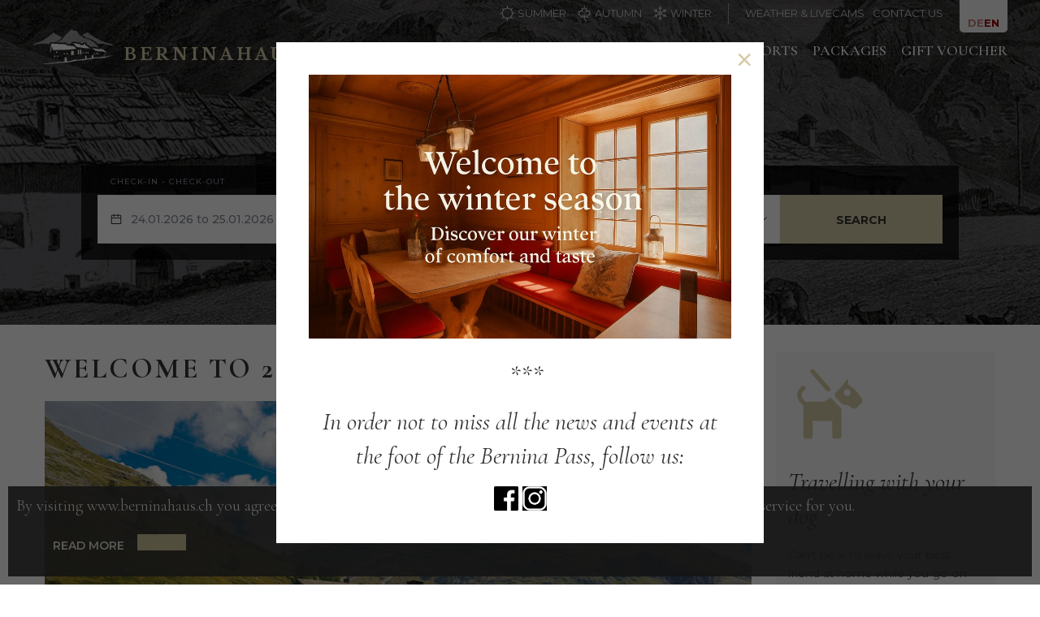

--- FILE ---
content_type: text/html; charset=utf-8
request_url: https://www.berninahaus.ch/en/hotel/location
body_size: 10824
content:

<!DOCTYPE html>
<html lang="en-gb" dir="ltr"
class='com_content view-article itemid-788 j31 mm-hover'>

<head>
  <meta id="viewport" name="viewport" content="width=device-width, initial-scale=1"><meta name="HandheldFriendly" content="true"/>
<meta name="apple-mobile-web-app-capable" content="YES"/>  <base href="https://www.berninahaus.ch/en/hotel/location" />
	<meta http-equiv="content-type" content="text/html; charset=utf-8" />
	<meta name="rights" content="ecomunicare.ch" />
	<meta name="author" content="Gasthaus &amp; Hotel Berninahaus " />
	<title>Location - Berninahaus</title>
	<link href="/templates/theme3595/favicon.ico" rel="shortcut icon" type="image/vnd.microsoft.icon" />
	<link href="/templates/theme3595/css/bootstrap.css" rel="stylesheet" type="text/css" />
	<link href="/media/com_rstbox/css/engagebox.css?2c4ab8849f2e09cd03845d5e0fcb9b14" rel="stylesheet" type="text/css" />
	<link href="/media/plg_system_jcepro/site/css/content.min.css?86aa0286b6232c4a5b58f892ce080277" rel="stylesheet" type="text/css" />
	<link href="/media/jui/css/chosen.css?2c4ab8849f2e09cd03845d5e0fcb9b14" rel="stylesheet" type="text/css" />
	<link href="/templates/theme3595/css/template.css" rel="stylesheet" type="text/css" />
	<link href="/templates/system/css/system.css" rel="stylesheet" type="text/css" />
	<link href="/templates/theme3595/css/megamenu.css" rel="stylesheet" type="text/css" />
	<link href="/plugins/system/t3/base-bs3/fonts/font-awesome/css/font-awesome.min.css" rel="stylesheet" type="text/css" />
	<link href="/templates/theme3595/fonts/font-awesome/css/font-awesome.css" rel="stylesheet" type="text/css" />
	<link href="/templates/theme3595/fonts/material-design/css/material-design.css" rel="stylesheet" type="text/css" />
	<link href="/templates/theme3595/fonts/material-icons/css/material-icons.css" rel="stylesheet" type="text/css" />
	<link href="/templates/theme3595/fonts/thin/css/thin.css" rel="stylesheet" type="text/css" />
	<link href="/templates/theme3595/fonts/glyphicons/css/glyphicons.css" rel="stylesheet" type="text/css" />
	<link href="/templates/theme3595/fonts/linearicons/css/linearicons.css" rel="stylesheet" type="text/css" />
	<link href="/templates/theme3595/css/ui/jquery-ui.min.css" rel="stylesheet" type="text/css" />
	<link href="/templates/theme3595/css/ui/jquery-ui.structure.min.css" rel="stylesheet" type="text/css" />
	<link href="/templates/theme3595/css/ui/jquery-ui.theme.min.css" rel="stylesheet" type="text/css" />
	<link href="https://www.berninahaus.ch/media/com_acymailing/css/module_default.css?v=1643624441" rel="stylesheet" type="text/css" />
	<link href="https://www.berninahaus.ch/media/com_acymailing/css/acypopup.css?v=1643624441" rel="stylesheet" type="text/css" />
	<link href="/media/mod_falang/css/template.css" rel="stylesheet" type="text/css" />
	<link href="https://www.berninahaus.ch/plugins/system/fmalertcookies/assets/css/bootstrap.min.css" rel="stylesheet" type="text/css" />
	<link href="https://www.berninahaus.ch/plugins/system/fmalertcookies/assets/css/custom.css" rel="stylesheet" type="text/css" />
	<link href="/media/widgetkit/wk-styles-7bb05402.css" rel="stylesheet" type="text/css" id="wk-styles-css" />
	<style type="text/css">
.eb-1 .eb-dialog{--eb-max-width:600px;--eb-height:auto;--eb-padding:40px;--eb-border-radius:0;--eb-background-color:rgba(255, 255, 255, 1);--eb-text-color:rgba(51, 51, 51, 1);--eb-dialog-shadow:var(--eb-shadow-none);text-align:left;--eb-border-style:none;--eb-border-color:rgba(0, 0, 0, 0.4);--eb-border-width:0px;--eb-overlay-enabled:1;--eb-overlay-clickable:1;--eb-bg-image-enabled:0;--eb-background-image:none;}.eb-1 .eb-close{--eb-close-button-inside:block;--eb-close-button-outside:none;--eb-close-button-icon:block;--eb-close-button-image:none;--eb-close-button-font-size:35px;--eb-close-button-color:rgba(212, 203, 165, 1);--eb-close-button-hover-color:rgba(85, 85, 85, 1);}.eb-1 .eb-dialog .eb-container{justify-content:center;min-height:100%;display:flex;flex-direction:column;}.eb-1 .eb-backdrop{--eb-overlay-background-color:rgba(0, 0, 0, 0.6);}.eb-1.eb-inst{justify-content:center;align-items:center;}.eb-1 {
                --animation_duration: 300ms;

            }
        .eb-content h1 {padding-top:0px; margin-bottom:0px}
.eb-content a {color:#d4cba5 }

@media all and (max-width: 590px) {

.eb-dialog table td {
   display:block; 
   margin-bottom:15px
}
}



	</style>
	<script type="application/json" class="joomla-script-options new">{"csrf.token":"7a47796000d3a6eaab693936ccef9c84","system.paths":{"root":"","base":""}}</script>
	<script src="/media/system/js/core.js?2c4ab8849f2e09cd03845d5e0fcb9b14" type="text/javascript"></script>
	<script src="/media/com_rstbox/js/vendor/velocity.min.js?2c4ab8849f2e09cd03845d5e0fcb9b14" type="text/javascript"></script>
	<script src="/media/com_rstbox/js/vendor/velocity.ui.min.js?2c4ab8849f2e09cd03845d5e0fcb9b14" type="text/javascript"></script>
	<script src="/media/com_rstbox/js/engagebox.js?2c4ab8849f2e09cd03845d5e0fcb9b14" type="text/javascript"></script>
	<script src="/media/jui/js/jquery.min.js?2c4ab8849f2e09cd03845d5e0fcb9b14" type="text/javascript"></script>
	<script src="/media/jui/js/jquery-noconflict.js?2c4ab8849f2e09cd03845d5e0fcb9b14" type="text/javascript"></script>
	<script src="/media/jui/js/jquery-migrate.min.js?2c4ab8849f2e09cd03845d5e0fcb9b14" type="text/javascript"></script>
	<script src="/plugins/system/t3/base-bs3/bootstrap/js/bootstrap.js?2c4ab8849f2e09cd03845d5e0fcb9b14" type="text/javascript"></script>
	<script src="/media/jui/js/chosen.jquery.min.js?2c4ab8849f2e09cd03845d5e0fcb9b14" type="text/javascript"></script>
	<script src="/templates/theme3595/js/script.js" type="text/javascript"></script>
	<script src="/plugins/system/t3/base-bs3/js/jquery.tap.min.js" type="text/javascript"></script>
	<script src="/plugins/system/t3/base-bs3/js/script.js" type="text/javascript"></script>
	<script src="/plugins/system/t3/base-bs3/js/menu.js" type="text/javascript"></script>
	<script src="/plugins/system/t3/base-bs3/js/nav-collapse.js" type="text/javascript"></script>
	<script src="https://www.berninahaus.ch/media/com_acymailing/js/acymailing_module.js?v=51024" type="text/javascript" async="async"></script>
	<script src="https://www.berninahaus.ch/media/com_acymailing/js/acymailing.js?v=1643624441" type="text/javascript" defer="defer"></script>
	<script src="/media/widgetkit/uikit2-47baa54d.js" type="text/javascript"></script>
	<script src="/media/widgetkit/wk-scripts-eb7e735a.js" type="text/javascript"></script>
	<script type="text/javascript">

            <!-- EngageBox #1 Actions Start -->
            
        !(function() {  
                if (!EngageBox) {
                    return;
                }

                EngageBox.onReady(function() {
                    var me = EngageBox.getInstance(1);

                    if (!me) {
                        return;
                    }

                    
        !(function() { me.on("close", function() { console.log('chiuso')
 }); })();
                });
             })();
            <!-- EngageBox #1 Actions End -->
        jQuery(function($){ initTooltips(); $("body").on("subform-row-add", initTooltips); function initTooltips (event, container) { container = container || document;$(container).find(".hasTooltip").tooltip({"html": true,"container": "body"});} });
	jQuery(function ($) {
		initChosen();
		$("body").on("subform-row-add", initChosen);

		function initChosen(event, container)
		{
			container = container || document;
			$(container).find("select").chosen({"disable_search_threshold":10,"search_contains":true,"allow_single_deselect":true,"placeholder_text_multiple":"Type or select some options","placeholder_text_single":"Select an option","no_results_text":"No results match"});
		}
	});
	var path = "templates/theme3595/js/";

;(function($){
    $(window).load(function() {
        $(document).on("click touchmove",function(e) {
            
              var container = $("#t3-mainnav .t3-navbar-collapse");
              if (!container.is(e.target)
                  && container.has(e.target).length === 0 && container.hasClass("in"))
              {
                  $("#t3-mainnav .t3-navbar-collapse").toggleClass("in")
              }
          })
        // check we miss any nav
        if($(window).width() < 768){
            $('.t3-navbar-collapse ul.nav').has('.dropdown-menu').t3menu({
                duration : 100,
                timeout : 50,
                hidedelay : 100,
                hover : false,
                sb_width : 20
            });
        }
    });
})(jQuery);
	if(typeof acymailingModule == 'undefined'){
				var acymailingModule = [];
			}
			
			acymailingModule['emailRegex'] = /^[a-z0-9!#$%&\'*+\/=?^_`{|}~-]+(?:\.[a-z0-9!#$%&\'*+\/=?^_`{|}~-]+)*\@([a-z0-9-]+\.)+[a-z0-9]{2,20}$/i;

			acymailingModule['NAMECAPTION'] = 'Name';
			acymailingModule['NAME_MISSING'] = 'Please enter your name';
			acymailingModule['EMAILCAPTION'] = 'E-mail';
			acymailingModule['VALID_EMAIL'] = 'Please enter a valid e-mail address';
			acymailingModule['ACCEPT_TERMS'] = 'Please check the Terms and Conditions';
			acymailingModule['CAPTCHA_MISSING'] = 'The captcha is invalid, please try again';
			acymailingModule['NO_LIST_SELECTED'] = 'Please select the lists you want to subscribe to';
		
		acymailingModule['level'] = 'enterprise';
		acymailingModule['reqFieldsformAcymailing23411'] = Array('html');
		acymailingModule['validFieldsformAcymailing23411'] = Array('Please enter a value for the field Receive');
acymailingModule['excludeValuesformAcymailing23411'] = Array();
acymailingModule['excludeValuesformAcymailing23411']['name'] = 'Name';
acymailingModule['excludeValuesformAcymailing23411']['email'] = 'E-mail';
GOOGLE_MAPS_API_KEY = "AIzaSyDeudbTbaU5BnsZVk2rfxIGAQ-qf8ubC-A";
	</script>
	<link rel="alternate" href="https://www.berninahaus.ch/de/hotel/lage" hreflang="de" />
	<link rel="alternate" href="https://www.berninahaus.ch/de/hotel/lage"  hreflang="x-default" />
	<link rel="alternate" href="https://www.berninahaus.ch/en/hotel/location" hreflang="en" />

  
<link rel="apple-touch-icon" sizes="57x57" href="/favicon/apple-icon-57x57.png">
<link rel="apple-touch-icon" sizes="60x60" href="/favicon/apple-icon-60x60.png">
<link rel="apple-touch-icon" sizes="72x72" href="/favicon/apple-icon-72x72.png">
<link rel="apple-touch-icon" sizes="76x76" href="/favicon/apple-icon-76x76.png">
<link rel="apple-touch-icon" sizes="114x114" href="/favicon/apple-icon-114x114.png">
<link rel="apple-touch-icon" sizes="120x120" href="/favicon/apple-icon-120x120.png">
<link rel="apple-touch-icon" sizes="144x144" href="/favicon/apple-icon-144x144.png">
<link rel="apple-touch-icon" sizes="152x152" href="/favicon/apple-icon-152x152.png">
<link rel="apple-touch-icon" sizes="180x180" href="/favicon/apple-icon-180x180.png">
<link rel="icon" type="image/png" sizes="192x192"  href="/favicon/android-icon-192x192.png">
<link rel="icon" type="image/png" sizes="32x32" href="/favicon/favicon-32x32.png">
<link rel="icon" type="image/png" sizes="96x96" href="/favicon/favicon-96x96.png">
<link rel="icon" type="image/png" sizes="16x16" href="/favicon/favicon-16x16.png">
<link rel="manifest" href="/favicon/manifest.json">
<meta name="msapplication-TileColor" content="#ffffff">
<meta name="msapplication-TileImage" content="/ms-icon-144x144.png">
<meta name="theme-color" content="#ffffff">

<script src="https://code.jquery.com/ui/1.12.1/jquery-ui.js"></script>
<script src="https://wbe-static.hotel-spider.com/widget/spiderBooking4.js"></script>

<!-- Le HTML5 shim and media query for IE8 support -->
<!--[if lt IE 9]>
<script src="//cdnjs.cloudflare.com/ajax/libs/html5shiv/3.7.3/html5shiv.min.js"></script>
<script type="text/javascript" src="/plugins/system/t3/base-bs3/js/respond.min.js"></script>
<![endif]-->

<!-- You can add Google Analytics here or use T3 Injection feature -->

  <link href="//fonts.googleapis.com/css?family=Cormorant+Garamond:300,300i,400,400i,500,500i,600,600i,700,700i|Libre+Baskerville:400,400i,700|Montserrat:100,100i,200,200i,300,300i,400,400i,500,500i,600,600i,700,700i,800,800i,900,900i|Raleway:100,100i,200,200i,300,300i,400,400i,500,500i,600,600i,700,700i,800,800i,900,900i" rel="stylesheet">
  <link href="/templates/theme3595/css/template.css" rel="stylesheet" type="text/css">
  <link href="/templates/theme3595/css/custom-styles.css" rel="stylesheet" type="text/css">
  
  
	<script async src="https://www.googletagmanager.com/gtag/js?id=G-K5HFC0ZTY5"></script>
	<script>
		window.dataLayer = window.dataLayer || [];
		function gtag(){dataLayer.push(arguments);}
		gtag('js', new Date());
		
		gtag('config', 'G-K5HFC0ZTY5');
	</script>
<link rel="stylesheet" href="https://wbe-static.hotel-spider.com/widget/spiderBooking4.css">
</head>

<body class="body__ option-com_content view-article task- itemid-788">
      <div class="page-loader">
      <div>
        <div class="page-loader-body">
          <div class="loader"><span class="block-1"></span><span class="block-2"></span><span class="block-3"></span><span class="block-4"></span><span class="block-5"></span><span class="block-6"></span><span class="block-7"></span><span class="block-8"></span><span class="block-9"></span><span class="block-10"></span><span class="block-11"></span><span class="block-12"></span><span class="block-13"></span><span class="block-14"></span><span class="block-15"></span><span class="block-16"></span></div>
        </div>
      </div>
    </div>
    <div id="color_preloader">
    <div class="loader_wrapper">
      <div class='uil-spin-css'><div><div></div></div><div><div></div></div><div><div></div></div><div><div></div></div><div><div></div></div><div><div></div></div><div><div></div></div><div><div></div></div></div>
      <p>Loading</p>
    </div>
  </div>
    <div class="flex-wrapper"> 

      <div id="header">
        
<div class="mainnav-position t3-sl-nav ">
    <div class="mainnav-wrapper stuck-container">
        <div class="container ">
            <!-- <div class="row"> -->

                
                <!-- <div class="col-sm-6"> -->
                    <div class="logo">
                        <div class="logo-image">
                            <a href="https://www.berninahaus.ch/" title="Berninahaus">
                                                                    <img class="logo-img" src="/images/berninahaus/icone/berninahaus_logo-icon.svg" alt="Berninahaus" />
                                                                                                <span>Berninahaus</span>
                            </a>
                            <small class="site-slogan"></small>
                        </div>
                    </div>
                <!-- </div> -->                
               
                                    <div class="t3-before-mainnav">
	                    <div class="moduletable before-menu "><div class="module_container"><div class="mod-menu">
	<ul class="menu ">
	<li class="item-809">
<a href="#sommer" ><img src="/images/berninahaus/icone/icon_estate.svg" alt="Summer" /><span class="image-title">Summer</span> </a>
</li>
<li class="item-810">
<a href="#herbst" ><img src="/images/berninahaus/icone/icon_autunno.svg" alt="Autumn" /><span class="image-title">Autumn</span> </a>
</li>
<li class="item-811">
<a href="#winter" ><img src="/images/berninahaus/icone/icon_inverno.svg" alt="Winter" /><span class="image-title">Winter</span> </a>
</li>
<li class="item-812">
<a href="/en/hotel/weather-webcam" >Weather &amp; Livecams</a>
</li>
<li class="item-142">
<a href="/en/contact-us" >Contact us</a>
</li>
	</ul>
</div></div></div><div class="moduletable  "><div class="module_container">


<div class="mod-languages ">

    


<ul class="lang-inline">
    
        <!-- >>> [PAID] >>> -->
                    <li class="" dir="ltr">
                                    <a href="/de/hotel/lage">
                                                                            DE                                            </a>
                            </li>
                <!-- <<< [PAID] <<< -->
        
    
        <!-- >>> [PAID] >>> -->
                    <li class="lang-active" dir="ltr">
                                    <a href="/en/hotel/location">
                                                                            EN                                            </a>
                            </li>
                <!-- <<< [PAID] <<< -->
        
    </ul>

</div>
</div></div>
                    </div>
                
                <!-- <div class="col-sm-6"> -->
                	<a href="#offcanvas" class="uk-navbar-toggle" data-uk-offcanvas></a>
                    <nav id="t3-mainnav" class="navbar navbar-mainmenu t3-mainnav">
                        <div class="t3-mainnav-wrapper">
                            
                                                        <div class="t3-navbar t3-navbar-collapse navbar-collapse collapse">
                                <div  class="t3-megamenu animate fading"  data-duration="400" data-responsive="true">
<ul itemscope itemtype="http://www.schema.org/SiteNavigationElement" class="nav navbar-nav level0">
<li itemprop='name' class="mega-align-left" data-id="101" data-level="1" data-alignsub="left">
<a itemprop='url' class="fullwidth"  href="/en/"   data-target="#">Home </a>

</li>
<li itemprop='name' class="active dropdown mega" data-id="584" data-level="1">
<a itemprop='url' class=" dropdown-toggle"  href="/"   data-target="#" data-toggle="dropdown">Hotel<em class="caret"></em></a>

<div class="nav-child dropdown-menu mega-dropdown-menu"  ><div class="mega-dropdown-inner">
<div class="row">
<div class="col-xs-12 mega-col-nav" data-width="12"><div class="mega-inner">
<ul itemscope itemtype="http://www.schema.org/SiteNavigationElement" class="mega-nav level1">
<li itemprop='name'  data-id="787" data-level="2">
<a itemprop='url' class=""  href="/en/hotel/your-home"   data-target="#">Your home </a>

</li>
<li itemprop='name' class="current active" data-id="788" data-level="2">
<a itemprop='url' class=""  href="/en/hotel/location"   data-target="#">Location </a>

</li>
<li itemprop='name'  data-id="789" data-level="2">
<a itemprop='url' class=""  href="/en/hotel/seminars-meetings"   data-target="#">Seminars &amp; meetings </a>

</li>
<li itemprop='name'  data-id="135" data-level="2">
<a itemprop='url' class=""  href="/en/hotel/history"   data-target="#">History </a>

</li>
<li itemprop='name'  data-id="790" data-level="2">
<a itemprop='url' class=""  href="/en/hotel/weather-webcam"   data-target="#">Weather &amp; webcam </a>

</li>
<li itemprop='name'  data-id="808" data-level="2">
<a itemprop='url' class=""  href="/en/hotel/partners-links"   data-target="#">Partners &amp; links </a>

</li>
</ul>
</div></div>
</div>
</div></div>
</li>
<li itemprop='name' class="dropdown mega" data-id="335" data-level="1">
<a itemprop='url' class=" dropdown-toggle"  href="/en/restaurant/the-restaurant"   data-target="#" data-toggle="dropdown">Restaurant<em class="caret"></em></a>

<div class="nav-child dropdown-menu mega-dropdown-menu"  ><div class="mega-dropdown-inner">
<div class="row">
<div class="col-xs-12 mega-col-nav" data-width="12"><div class="mega-inner">
<ul itemscope itemtype="http://www.schema.org/SiteNavigationElement" class="mega-nav level1">
<li itemprop='name'  data-id="800" data-level="2">
<a itemprop='url' class=""  href="/en/restaurant/the-restaurant"   data-target="#">The restaurant </a>

</li>
<li itemprop='name'  data-id="792" data-level="2">
<a itemprop='url' class=""  href="/en/restaurant/terrace"   data-target="#">Terrace </a>

</li>
</ul>
</div></div>
</div>
</div></div>
</li>
<li itemprop='name' class="dropdown mega" data-id="1013" data-level="1">
<a itemprop='url' class=" dropdown-toggle"  href="/en/zimmer/unsere-zimmer"   data-target="#" data-toggle="dropdown">Zimmer<em class="caret"></em></a>

<div class="nav-child dropdown-menu mega-dropdown-menu"  ><div class="mega-dropdown-inner">
<div class="row">
<div class="col-xs-12 mega-col-nav" data-width="12"><div class="mega-inner">
<ul itemscope itemtype="http://www.schema.org/SiteNavigationElement" class="mega-nav level1">
<li itemprop='name'  data-id="1012" data-level="2">
<a itemprop='url' class=""  href="/en/zimmer/unsere-zimmer"   data-target="#">Unsere Zimmer </a>

</li>
<li itemprop='name'  data-id="336" data-level="2">
<a itemprop='url' class=""  href="/en/our-rooms/our-services"   data-target="#">Our services </a>

</li>
<li itemprop='name'  data-id="794" data-level="2">
<a itemprop='url' class=""  href="/en/our-rooms/booking-enquiry"   data-target="#">Booking enquiry </a>

</li>
</ul>
</div></div>
</div>
</div></div>
</li>
<li itemprop='name' class="dropdown mega" data-id="203" data-level="1">
<span class="gallery dropdown-toggle separator"   data-target="#" data-toggle="dropdown"> Sports<em class="caret"></em></span>

<div class="nav-child dropdown-menu mega-dropdown-menu"  ><div class="mega-dropdown-inner">
<div class="row">
<div class="col-xs-12 mega-col-nav" data-width="12"><div class="mega-inner">
<ul itemscope itemtype="http://www.schema.org/SiteNavigationElement" class="mega-nav level1">
<li itemprop='name'  data-id="795" data-level="2">
<a itemprop='url' class=""  href="/en/sports/summer-and-autumn"   data-target="#">Summer and Autumn </a>

</li>
<li itemprop='name'  data-id="796" data-level="2">
<a itemprop='url' class=""  href="/en/sports/winter"   data-target="#">Winter </a>

</li>
</ul>
</div></div>
</div>
</div></div>
</li>
<li itemprop='name'  data-id="802" data-level="1">
<a itemprop='url' class=""  href="/en/packages"   data-target="#">Packages </a>

</li>
<li itemprop='name'  data-id="971" data-level="1">
<a itemprop='url' class=""  href="/en/giftvoucher"   data-target="#">Gift Voucher </a>

</li>
</ul>
</div>

                            </div>
                                                    </div>
                    </nav>
                <!-- </div> -->

                
            <!-- </div> -->
        </div>
    </div>
</div>

<!-- top -->
	
<!-- //top -->

        
<!-- HEADER -->
<!-- ONLINE BUCHNUNG -->
		<div id="online-buchung" class="online-buchung">
			<div class="online-buchung-wrapper">
				<div class="moduletable  "><div class="module_container">

<div class="mod_custom mod_custom__"  >
	<div id="spiderBooking">&nbsp;</div>
<script type="text/javascript">
	jQuery(document).ready(function() {
		jQuery('#spiderBooking').SpiderBooking4({
			hotelId: '01n5770f0d1868ac',
			dateFormat: 'd.m.Y',
			lang: 'en',
			displayNbPersons: {
				adults: {
					initial: 2
				},
				children: {
					display: false
				},
				infants: {
					display: false
				}
			}
		});
	});
</script></div>
</div></div>
			</div>
		</div>
<!-- //ONLINE BUCHNUNG -->

        
<!-- BREADCRUMBS -->
<!-- //BREADCRUMBS -->

      </div>

      

<div id="t3-mainbody" class="t3-mainbody">

	
	<div class="container">
		<div class="row">

			<!-- MAIN CONTENT -->
			<div id="t3-content" class="t3-content col-xs-12 col-sm-12 col-md-9">

				
								
				<article class="page-item page-item__">
		<header class="item_header">
		<h1 class="item_title"><span class="item_title_part_0 item_title_part_odd item_title_part_first_half item_title_part_first">WELCOME</span> <span class="item_title_part_1 item_title_part_even item_title_part_first_half">TO</span> <span class="item_title_part_2 item_title_part_odd item_title_part_first_half">2046</span> <span class="item_title_part_3 item_title_part_even item_title_part_second_half">metres</span> <span class="item_title_part_4 item_title_part_odd item_title_part_second_half item_title_part_last">asl</span></h1>	</header>
		<div class="item_fulltext"><div><img src="/images/berninahaus/Lage/berninahaus_esterno_estate_64d20.jpg" alt="berninahaus esterno estate 64d20" width="1263" height="710" style="margin-bottom: 45px; float: left;" /></div>
<p>Situated in an idyllic setting, far away from the hustle and bustle but still with a finger on the pulse of the times, our inn lies at the foot of the Bernina Pass, just a few hundred metres from the Diavolezza and Lagalb mountain cableways. Nestled in a magnificent, majestic mountain landscape, it is the perfect starting point for many sporting activities and the ideal place for a stop-over during your journey.</p>
<p><img src="/images/berninahaus/Lage/berninahaus-lage_b8d7b.jpg" width="100%" alt="berninahaus lage b8d7b" /></p>
<h3><span class="item_title_part_0 item_title_part_odd item_title_part_first_half item_title_part_first">Getting</span> <span class="item_title_part_1 item_title_part_even item_title_part_first_half">here</span> <span class="item_title_part_2 item_title_part_odd item_title_part_second_half">by</span> <span class="item_title_part_3 item_title_part_even item_title_part_second_half item_title_part_last">train</span></h3>
<p>From Zurich, take the Rhaetian Railway (RhB) (Albula or Vereina line).<br />The train route through the Grisons to the Engadine is among the most fascinating and picturesque in Europe with its winding tunnels and dizzying viaducts.<br />In 2008, UNESCO added the Rhaetian Railway through the Albula/Bernina landscapes—which runs past the Berninahaus Inn—to its World Heritage list.<br />The inn is located directly opposite the Bernina Suot station.</p>
<h3><span class="item_title_part_0 item_title_part_odd item_title_part_first_half item_title_part_first">Getting</span> <span class="item_title_part_1 item_title_part_even item_title_part_first_half">here</span> <span class="item_title_part_2 item_title_part_odd item_title_part_second_half">by</span> <span class="item_title_part_3 item_title_part_even item_title_part_second_half item_title_part_last">car</span></h3>
<p>Heading south along the A13 motorway, continue for approximately 20 km past Chur and take the exit marked “Thusis Süd/St. Moritz”.<br />Follow the cantonal road to Tiefencastel via the Julier Pass all the way to Silvaplana/St. Moritz.<br />From there it is only a few kilometres to Pontresina.<br />Stay on the Pontresina bypass road heading towards Diavolezza/the Bernina Pass.<br />After approximately 7 km, you will see us on your left after the level crossing.<br />The Vereina car transporter allows you to load your car onto the train at Klosters Selfranga.</p>
<h3><span class="item_title_part_0 item_title_part_odd item_title_part_first_half item_title_part_first">Berninahaus</span> <span class="item_title_part_1 item_title_part_even item_title_part_first_half">Inn</span> <span class="item_title_part_2 item_title_part_odd item_title_part_second_half">and</span> <span class="item_title_part_3 item_title_part_even item_title_part_second_half item_title_part_last">Hotel</span></h3>
<p>3, Bernina Suot<br />CH-7504 Pontresina</p> </div>
		
	
	<!-- Social Sharing -->
	 
	<!-- Pagination -->
	</article>

				
				<!-- //MAIN CONTENT -->
			</div>
			<!-- SIDEBAR RIGHT -->
			<div class="t3-sidebar t3-sidebar-right col-xs-12 col-sm-12 col-md-3 ">
				<div class="t3-sidebar-content">
					<div class="moduletable working-time "><div class="module_container">

<div class="mod_custom mod_custom__working-time"  >
	<p><img src="/images/berninahaus/icone/icon_06.svg" alt="berninahaus logo icon" style="color: #171c22; font-family: inherit; font-size: 22px; font-style: normal;" width="100" height="100" /></p>
<h3><span class="item_title_part_0 item_title_part_odd item_title_part_first_half item_title_part_first">Travelling</span> <span class="item_title_part_1 item_title_part_even item_title_part_first_half">with</span> <span class="item_title_part_2 item_title_part_odd item_title_part_second_half">your</span> <span class="item_title_part_3 item_title_part_even item_title_part_second_half item_title_part_last">dog</span></h3>
<p>Can't bear to leave your best friend at home while you go on holiday but don’t know where to leave him?</p>
<p>Do you have your heart set on skiing, cycling or some other activity but want to take your dog on holiday with you?</p>
<p><strong>Then we have the perfect solution for you. Your dog can stay with you in your room. Alternatively, you could use a...</strong></p>
<p><a href="http://hundebetreuung-engadin.ch/naturerlebnisse/naturspaziergaenge/" target="_blank" rel="noopener">Dog-sitter (Hundebetreuung Engadin)</a> directly next to the hotel</p></div>
</div></div><div class="moduletable working-time "><div class="module_container">

<div class="mod_custom mod_custom__working-time"  >
	<p><img src="/images/berninahaus/icone/icon_25.svg" alt="berninahaus logo icon" style="color: #171c22; font-family: inherit; font-size: 22px; font-style: normal;" width="100" height="100" /></p>
<h3><span class="item_title_part_0 item_title_part_odd item_title_part_first_half item_title_part_first">Taking</span> <span class="item_title_part_1 item_title_part_even item_title_part_first_half">your</span> <span class="item_title_part_2 item_title_part_odd item_title_part_first_half">horse</span> <span class="item_title_part_3 item_title_part_even item_title_part_first_half">on</span> <span class="item_title_part_4 item_title_part_odd item_title_part_second_half">holiday</span> <span class="item_title_part_5 item_title_part_even item_title_part_second_half">with</span> <span class="item_title_part_6 item_title_part_odd item_title_part_second_half item_title_part_last">you</span></h3>
<p>Would you like to take your horse with you on holiday and enjoy some beautiful rides in the sunny Engadine?</p>
<p>Then we have the perfect solution for you. You can leave your horse at the Stalla Bodmer stables in Samedan with fantastic pastures, a large riding arena and comfortable horse accommodation.</p>
<p><a href="https://www.facebook.com/StallaBodmer/" target="_blank" rel="noopener">Stalla Bodmer stables</a></p></div>
</div></div>
				</div>
			</div>
			<!-- //SIDEBAR RIGHT -->
		</div>
	</div>
</div> 


	
	
	
	
	
	
	
	
	
	
	
	
	
			<div class="position-14 wrap t3-sl t3-sl-14 ">
			<div class="container ">
				<div class="row">
					<div class="moduletable  "><div class="module_container"><div class='page_header'><h3 class="moduleTitle "><span class="item_title_part_0 item_title_part_odd item_title_part_first_half item_title_part_first item_title_part_last">Newsletter</span></h3></div><div class="acymailing_module" id="acymailing_module_formAcymailing23411">
	<div class="acymailing_fulldiv" id="acymailing_fulldiv_formAcymailing23411"  >
		<form id="formAcymailing23411" action="/en/hotel/location" onsubmit="return submitacymailingform('optin','formAcymailing23411')" method="post" name="formAcymailing23411"  >
		<div class="acymailing_module_form" >
						<table class="acymailing_form">
				<tr>
													<td class="acyfield_name ">
								<input id="user_name_formAcymailing23411"  style="width:80%" onfocus="if(this.value == 'Name') this.value = '';" onblur="if(this.value=='') this.value='Name';" type="text" class="inputbox" name="user[name]" value="Name" title="Name"/>								</td>								<td class="acyfield_email acy_requiredField">
								<input id="user_email_formAcymailing23411"  style="width:80%" onfocus="if(this.value == 'E-mail') this.value = '';" onblur="if(this.value=='') this.value='E-mail';" type="text" class="inputbox required" name="user[email]" value="E-mail" title="E-mail"/>								</td>
					
					<td  class="acysubbuttons">
												<input class="button subbutton btn btn-primary" type="submit" value="Subscribe" name="Submit" onclick="try{ return submitacymailingform('optin','formAcymailing23411'); }catch(err){alert('The form could not be submitted '+err);return false;}"/>
											</td>
				</tr>
									<tr>
					<td class="acyterms" colspan="3">
					<input id="mailingdata_terms_formAcymailing23411" class="checkbox" type="checkbox" name="terms" title="Terms and Conditions"/> I agree with the <a  href="#" id="231:datenschutz" onclick="window.acymailing.openpopup('/en/data-protection?tmpl=component', 0, 0); return false;">Terms and Conditions</a>					</td>
					<tr>
								</table>
			<div class="acymailing_finaltext"><h4><span class="item_title_part_0 item_title_part_odd item_title_part_first_half item_title_part_first">Follow</span> <span class="item_title_part_1 item_title_part_even item_title_part_second_half item_title_part_last">us</span></h4>
<a href="https://www.facebook.com/hotelberninahaus/" target="_BLANK"><i class="fa fa-facebook"></i></a>
<a href="https://www.instagram.com/berninahaus/" target="_BLANK"><i class="fa fa-instagram"></i></a>
<a href="https://www.twitter.com/berninahaus/" target="_BLANK"><i class="fa fa-twitter"></i></a>
<a href="https://www.pinterest.ch/gasthaushotel/" target="_BLANK"><i class="fa fa-pinterest"></i></a></div>			<input type="hidden" name="ajax" value="1" />
			<input type="hidden" name="acy_source" value="module_345" />
			<input type="hidden" name="ctrl" value="sub"/>
			<input type="hidden" name="task" value="notask"/>
			<input type="hidden" name="redirect" value="https%3A%2F%2Fwww.berninahaus.ch%2Fen%2Fhotel%2Flocation"/>
			<input type="hidden" name="redirectunsub" value="https%3A%2F%2Fwww.berninahaus.ch%2Fen%2Fhotel%2Flocation"/>
			<input type="hidden" name="option" value="com_acymailing"/>
						<input type="hidden" name="hiddenlists" value="2"/>
			<input type="hidden" name="acyformname" value="formAcymailing23411" />
									</div>
		</form>
	</div>
	</div>

</div></div><div class="moduletable  "><div class="module_container"><div class='page_header'><h3 class="moduleTitle "><span class="item_title_part_0 item_title_part_odd item_title_part_first_half item_title_part_first">Contact</span> <span class="item_title_part_1 item_title_part_even item_title_part_second_half item_title_part_last">us</span></h3></div>

<div class="mod_custom mod_custom__"  >
	<p><strong>Gasthaus &amp; Hotel Berninahaus&nbsp;</strong><br />Bernina Suot 3<br />CH-7504 Pontresina</p>
<p>+41 81 842 62 00&nbsp;<br />info@berninahaus.ch&nbsp;</p>
<p><a class="pulsante whatsapp" href="https://api.whatsapp.com/send?phone=41775365018"><img src="/images/berninahaus/icone/whatsapp-icon.svg" width="120px" alt="icona whatsapp" style="margin: 8px 0px;" /></a></p></div>
</div></div>
				</div>	
			</div>
		</div>
	
	



      


      <div id="fixed-sidebar-left">
        
      </div>

      <div id="fixed-sidebar-right">
        
      </div>

    
<!-- FOOTER -->
<footer id="t3-footer" class="wrap t3-footer">
		
		<div class="wrap t3-sl t3-sl-footer ">
		<div class="container">
			<div class="row">
	
			<div class="col-sm-4">

			
			<div class="logo-wrapper">
				<a class="footer_logoimage" href="/">
								        <div class="footer_title">
			        	Berninahaus 			        </div>
	        	</a>
			</div>
			

	        <div class="footer_slogan">
	        		        </div>

	        <div class="footer_logo_aftertext">
	        		        </div>

		</div>
	
			<div class="moduletable   col-sm-8"><div class="module_container"><div class="mod-menu">
	<ul class="menu main">
	<li class='item-784'>
<a href="/en/impressum" >Impressum</a>
</li>
<li class='item-785'>
<a href="/en/data-protection" >Data protection</a>
</li>
	</ul>
</div></div></div>
	
		
			</div>
		</div>
	</div>
	
	<div class="wrap t3-sl t3-sl-copyright">
		<div class="container">
			<div class="row">

								
				<div class="copyright col-sm-12 uk-text-right">
					<a href="http://www.ecomunicare.ch" target="_BLANK"><img src="/images/logo_ecomunicare.svg" /></a>	        
				</div>
				
			</div>
		</div>
	</div>
	
	

</footer>
<!-- //FOOTER -->
  </div>

	<div id="offcanvas" class="uk-offcanvas">
		<div class="uk-offcanvas-bar uk-offcanvas-bar-flip">
			<div class="moduletable  "><div class="module_container"><div class="mod-menu">
	<ul class="menu uk-nav uk-nav-offcanvas">
	<li class="item-101">
<a class="fullwidth" href="/en/" >Home</a>
</li>
<li class="item-584 active deeper parent">
<a href="/" >Hotel</a>
<ul class="nav-child unstyled small">
<li class="item-787">
<a href="/en/hotel/your-home" >Your home</a>
</li>
<li class="item-788 current active">
<a href="/en/hotel/location" >Location</a>
</li>
<li class="item-789">
<a href="/en/hotel/seminars-meetings" >Seminars &amp; meetings</a>
</li>
<li class="item-135">
<a href="/en/hotel/history" >History</a>
</li>
<li class="item-790">
<a href="/en/hotel/weather-webcam" >Weather &amp; webcam</a>
</li>
<li class="item-808">
<a href="/en/hotel/partners-links" >Partners &amp; links</a>
</li>
</ul>
</li>
<li class="item-335 deeper parent">
<a href="/en/restaurant/the-restaurant" >Restaurant</a>
<ul class="nav-child unstyled small">
<li class="item-800">
<a href="/en/restaurant/the-restaurant" >The restaurant</a>
</li>
<li class="item-792">
<a href="/en/restaurant/terrace" >Terrace</a>
</li>
</ul>
</li>
<li class="item-1013 deeper parent">
<a href="/en/zimmer/unsere-zimmer" >Zimmer</a>
<ul class="nav-child unstyled small">
<li class="item-1012">
<a href="/en/zimmer/unsere-zimmer" >Unsere Zimmer</a>
</li>
<li class="item-336">
<a href="/en/our-rooms/our-services" >Our services</a>
</li>
<li class="item-794">
<a href="/en/our-rooms/booking-enquiry" >Booking enquiry</a>
</li>
</ul>
</li>
<li class="item-203 deeper parent">
<span class="separator">Sports</span><ul class="nav-child unstyled small">
<li class="item-795">
<a href="/en/sports/summer-and-autumn" >Summer and Autumn</a>
</li>
<li class="item-796">
<a href="/en/sports/winter" >Winter</a>
</li>
</ul>
</li>
<li class="item-802">
<a href="/en/packages" >Packages</a>
</li>
<li class="item-971">
<a href="/en/giftvoucher" >Gift Voucher</a>
</li>
	</ul>
</div></div></div>
		</div>
	</div>

    <div id="back-top">
    <a href="#"><span></span></a>
    </div>
    <div data-id="1" 
	class="eb-inst eb-hide eb-module eb-1 "
	data-options='{"trigger":"onPageLoad","trigger_selector":"","delay":300,"scroll_depth":"percentage","scroll_depth_value":80,"firing_frequency":1,"reverse_scroll_close":false,"threshold":0,"close_out_viewport":false,"exit_timer":1000,"idle_time":10000,"prevent_default":true,"close_on_esc":false,"animation_open":"transition.slideUpIn","animation_close":"transition.fadeOut","animation_duration":300,"disable_page_scroll":false,"test_mode":false,"debug":false,"ga_tracking":false,"ga_tracking_id":0,"ga_tracking_event_category":"EngageBox","ga_tracking_event_label":"Box #1 - Popup","auto_focus":false}'
	data-type='popup'
		>

	<button type="button" data-ebox-cmd="close" class="eb-close placement-outside" aria-label="Close">
	<img alt="close popup button" />
	<span aria-hidden="true">&times;</span>
</button>
	<div class="eb-dialog " role="dialog" aria-modal="true" id="dialog1" aria-label="dialog1">
		
		<button type="button" data-ebox-cmd="close" class="eb-close placement-inside" aria-label="Close">
	<img alt="close popup button" />
	<span aria-hidden="true">&times;</span>
</button>	
		<div class="eb-container">
						<div class="eb-content">
				

<div class="mod_custom mod_custom__"  >
	<p><a href="/en/zimmer/unsere-zimmer"><img src="/images/thumb_JPGWelcome-to-the-winter-season_fb183.jpg" width="100%" alt="thumb JPGWelcome to the winter season fb183" /></a></p>
<h3 style="text-align: center;"><span class="item_title_part_0 item_title_part_odd item_title_part_first_half item_title_part_first">&nbsp;</span> <span class="item_title_part_1 item_title_part_even item_title_part_second_half item_title_part_last">***</span></h3>
<h3 style="text-align: center;"><span class="item_title_part_0 item_title_part_odd item_title_part_first_half item_title_part_first">In</span> <span class="item_title_part_1 item_title_part_even item_title_part_first_half">order</span> <span class="item_title_part_2 item_title_part_odd item_title_part_first_half">not</span> <span class="item_title_part_3 item_title_part_even item_title_part_first_half">to</span> <span class="item_title_part_4 item_title_part_odd item_title_part_first_half">miss</span> <span class="item_title_part_5 item_title_part_even item_title_part_first_half">all</span> <span class="item_title_part_6 item_title_part_odd item_title_part_first_half">the</span> <span class="item_title_part_7 item_title_part_even item_title_part_first_half">news</span> <span class="item_title_part_8 item_title_part_odd item_title_part_first_half">and</span> <span class="item_title_part_9 item_title_part_even item_title_part_first_half">events</span> <span class="item_title_part_10 item_title_part_odd item_title_part_second_half">at</span> <span class="item_title_part_11 item_title_part_even item_title_part_second_half">the</span> <span class="item_title_part_12 item_title_part_odd item_title_part_second_half">foot</span> <span class="item_title_part_13 item_title_part_even item_title_part_second_half">of</span> <span class="item_title_part_14 item_title_part_odd item_title_part_second_half">the</span> <span class="item_title_part_15 item_title_part_even item_title_part_second_half">Bernina</span> <span class="item_title_part_16 item_title_part_odd item_title_part_second_half">Pass,</span> <span class="item_title_part_17 item_title_part_even item_title_part_second_half">follow</span> <span class="item_title_part_18 item_title_part_odd item_title_part_second_half item_title_part_last">us:</span></h3>
<table style="margin-left: auto; margin-right: auto;" cellspacing="10" cellpadding="10">
<tbody>
<tr>
<td style="vertical-align: middle;"><a href="https://www.facebook.com/hotelberninahaus"><img src="/images/FB_be8fd.png" alt="Facebook" width="30" height="30" />&nbsp; </a></td>
<td style="vertical-align: middle;"><a href="https://www.instagram.com/berninahaus/"><img src="/images/IG_4a949.png" alt="Instagram" width="30" height="30" /> </a></td>
</tr>
</tbody>
</table></div>
			</div>
		</div>
	</div>	
</div>
<script src="https://code.jquery.com/jquery-1.12.4.min.js"
        integrity="sha256-ZosEbRLbNQzLpnKIkEdrPv7lOy9C27hHQ+Xp8a4MxAQ=" crossorigin="anonymous"></script>
<script src="https://wbe-static.hotel-spider.com/widget/spiderBooking4.js"></script>
<!--googleoff: all--><div class="cadre_alert_cookies" id="cadre_alert_cookies" style="opacity:0.9;text-align:center;position:fixed;z-index:10000;left: 0;right: 0;bottom: 0; margin:10px;"><div class="cadre_inner_alert_cookies" style="display: inline-block;width: 100%;margin:auto;max-width:100%;background-color: #333333;"><div class="cadre_inner_texte_alert_cookies" style="display: inline-block;padding:10px;color: #ffffff"><div class="cadre_texte pull-left"><p>By visiting www.berninahaus.ch you agree to the use of cookies and our Privacy Policy. So we can further improve the service for you.</p></div><div class="cadre_bouton pull-left"><div class="pull-left  col-sm-6 btn_readmore" style="margin:0;text-align:center"><a style="color:#eeeeee" class="btn btn-inverse btn-small read_more" href="/en/data-protection">Read more</a></div><div class="pull-left  col-sm-6 btn_close" style="margin:0;text-align:left"><button onclick="CloseCadreAlertCookie();" style="color:#eeeeee" class="btn btn-danger btn-small popup-modal-dismiss"></button></div></div></div></div></div><!--googleon: all--><script type="text/javascript">/*<![CDATA[*/var name = "fmalertcookies" + "=";var ca = document.cookie.split(";");var acceptCookie = false;for(var i=0; i<ca.length; i++) {var c = ca[i];while (c.charAt(0)==" ") c = c.substring(1);if (c.indexOf(name) == 0){ acceptCookie = true; document.getElementById("cadre_alert_cookies").style.display="none";}}var d = new Date();d.setTime(d.getTime() + (30*(24*60*60*1000)));var expires_cookie = "expires="+d.toUTCString();function CloseCadreAlertCookie(){document.getElementById('cadre_alert_cookies').style.display='none'; document.cookie='fmalertcookies=true; '+expires_cookie+'; path=/';}/*]]>*/</script></body>
  </html>

--- FILE ---
content_type: text/css
request_url: https://www.berninahaus.ch/templates/theme3595/fonts/material-design/css/material-design.css
body_size: 3491
content:
/**

 * Title: Material Design Flaticon Pack

 * Author: Google

 * Source: http://www.flaticon.com/packs/material-design

 * License:  CC BY 3.0 (http://creativecommons.org/licenses/by/3.0/)

 */

@font-face {

	font-family: "material-design";

	src: url("../fonts/material-design.eot");

	src: url("../fonts/material-design.eot#iefix") format("embedded-opentype"),

	url("../fonts/material-design.woff") format("woff"),

	url("../fonts/material-design.ttf") format("truetype"),

	url("../fonts/material-design.svg") format("svg");

	font-weight: normal;

	font-style: normal;

}



.material-design-ico,

[class^="material-design-"]:before, [class*=" material-design-"]:before,

[class^="material-design-"]:after, [class*=" material-design-"]:after {   

	font-family: "material-design";

    font-size: inherit;

	font-weight: 400;

	font-style: normal;

}



.material-design-account4:before {

	content: "\e000";

}

.material-design-add179:before {

	content: "\e001";

}

.material-design-add180:before {

	content: "\e002";

}

.material-design-add181:before {

	content: "\e003";

}

.material-design-add182:before {

	content: "\e004";

}

.material-design-add183:before {

	content: "\e005";

}

.material-design-add184:before {

	content: "\e006";

}

.material-design-add186:before {

	content: "\e007";

}

.material-design-adjust6:before {

	content: "\e008";

}

.material-design-airplane106:before {

	content: "\e009";

}

.material-design-android11:before {

	content: "\e00a";

}

.material-design-android12:before {

	content: "\e00b";

}

.material-design-apple70:before {

	content: "\e00c";

}

.material-design-attachment19:before {

	content: "\e00d";

}

.material-design-auto1:before {

	content: "\e00e";

}

.material-design-automatic2:before {

	content: "\e00f";

}

.material-design-automatic3:before {

	content: "\e010";

}

.material-design-back57:before {

	content: "\e011";

}

.material-design-backspace1:before {

	content: "\e012";

}

.material-design-bed24:before {

	content: "\e013";

}

.material-design-been:before {

	content: "\e014";

}

.material-design-birthday20:before {

	content: "\e015";

}

.material-design-black394:before {

	content: "\e016";

}

.material-design-black395:before {

	content: "\e017";

}

.material-design-black396:before {

	content: "\e018";

}

.material-design-black397:before {

	content: "\e019";

}

.material-design-black398:before {

	content: "\e01a";

}

.material-design-black399:before {

	content: "\e01b";

}

.material-design-black400:before {

	content: "\e01c";

}

.material-design-black401:before {

	content: "\e01d";

}

.material-design-black402:before {

	content: "\e01e";

}

.material-design-blank30:before {

	content: "\e01f";

}

.material-design-blank31:before {

	content: "\e020";

}

.material-design-blank32:before {

	content: "\e021";

}

.material-design-blank33:before {

	content: "\e022";

}

.material-design-blogger12:before {

	content: "\e023";

}

.material-design-blueetooth:before {

	content: "\e024";

}

.material-design-bluetooth21:before {

	content: "\e025";

}

.material-design-bluetooth22:before {

	content: "\e026";

}

.material-design-bluetooth23:before {

	content: "\e027";

}

.material-design-bluetooth24:before {

	content: "\e028";

}

.material-design-bluetooth25:before {

	content: "\e029";

}

.material-design-bookmark45:before {

	content: "\e02a";

}

.material-design-bookmark46:before {

	content: "\e02b";

}

.material-design-bookmark47:before {

	content: "\e02c";

}

.material-design-bookmark48:before {

	content: "\e02d";

}

.material-design-briefcase49:before {

	content: "\e02e";

}

.material-design-briefcase50:before {

	content: "\e02f";

}

.material-design-brightness10:before {

	content: "\e030";

}

.material-design-brochure6:before {

	content: "\e031";

}

.material-design-bubble8:before {

	content: "\e032";

}

.material-design-bug18:before {

	content: "\e033";

}

.material-design-burn9:before {

	content: "\e034";

}

.material-design-button11:before {

	content: "\e035";

}

.material-design-call47:before {

	content: "\e036";

}

.material-design-call48:before {

	content: "\e037";

}

.material-design-call49:before {

	content: "\e038";

}

.material-design-camera59:before {

	content: "\e039";

}

.material-design-camera60:before {

	content: "\e03a";

}

.material-design-cancel19:before {

	content: "\e03b";

}

.material-design-caps1:before {

	content: "\e03c";

}

.material-design-caps:before {

	content: "\e03d";

}

.material-design-car145:before {

	content: "\e03e";

}

.material-design-car146:before {

	content: "\e03f";

}

.material-design-car147:before {

	content: "\e040";

}

.material-design-cell10:before {

	content: "\e041";

}

.material-design-cell11:before {

	content: "\e042";

}

.material-design-cell12:before {

	content: "\e043";

}

.material-design-change3:before {

	content: "\e044";

}

.material-design-chat75:before {

	content: "\e045";

}

.material-design-chat76:before {

	content: "\e046";

}

.material-design-check51:before {

	content: "\e047";

}

.material-design-check52:before {

	content: "\e048";

}

.material-design-chemistry17:before {

	content: "\e049";

}

.material-design-circle107:before {

	content: "\e04a";

}

.material-design-circle108:before {

	content: "\e04b";

}

.material-design-circles23:before {

	content: "\e04c";

}

.material-design-circumference:before {

	content: "\e04d";

}

.material-design-city24:before {

	content: "\e04e";

}

.material-design-clapperboard4:before {

	content: "\e04f";

}

.material-design-clapperboard5:before {

	content: "\e050";

}

.material-design-clear5:before {

	content: "\e051";

}

.material-design-clipboard99:before {

	content: "\e052";

}

.material-design-clock100:before {

	content: "\e053";

}

.material-design-close47:before {

	content: "\e054";

}

.material-design-closed64:before {

	content: "\e055";

}

.material-design-cloud302:before {

	content: "\e056";

}

.material-design-cloud303:before {

	content: "\e057";

}

.material-design-cloud304:before {

	content: "\e058";

}

.material-design-cloud305:before {

	content: "\e059";

}

.material-design-cloud306:before {

	content: "\e05a";

}

.material-design-cloud307:before {

	content: "\e05b";

}

.material-design-compass106:before {

	content: "\e05c";

}

.material-design-connection21:before {

	content: "\e05d";

}

.material-design-copy31:before {

	content: "\e05e";

}

.material-design-create2:before {

	content: "\e05f";

}

.material-design-create3:before {

	content: "\e060";

}

.material-design-credit98:before {

	content: "\e061";

}

.material-design-crop13:before {

	content: "\e062";

}

.material-design-crop14:before {

	content: "\e063";

}

.material-design-cut23:before {

	content: "\e064";

}

.material-design-dark55:before {

	content: "\e065";

}

.material-design-developer2:before {

	content: "\e066";

}

.material-design-device4:before {

	content: "\e067";

}

.material-design-device5:before {

	content: "\e068";

}

.material-design-disc30:before {

	content: "\e069";

}

.material-design-do10:before {

	content: "\e06a";

}

.material-design-double126:before {

	content: "\e06b";

}

.material-design-download162:before {

	content: "\e06c";

}

.material-design-download164:before {

	content: "\e06d";

}

.material-design-download166:before {

	content: "\e06e";

}

.material-design-downwards:before {

	content: "\e06f";

}

.material-design-drafts:before {

	content: "\e070";

}

.material-design-drop25:before {

	content: "\e071";

}

.material-design-drop26:before {

	content: "\e072";

}

.material-design-drop27:before {

	content: "\e073";

}

.material-design-earth205:before {

	content: "\e074";

}

.material-design-ellipsis1:before {

	content: "\e075";

}

.material-design-email107:before {

	content: "\e076";

}

.material-design-emoticon117:before {

	content: "\e077";

}

.material-design-end3:before {

	content: "\e078";

}

.material-design-enter5:before {

	content: "\e079";

}

.material-design-exit13:before {

	content: "\e07a";

}

.material-design-expand38:before {

	content: "\e07b";

}

.material-design-expand39:before {

	content: "\e07c";

}

.material-design-facebook56:before {

	content: "\e07d";

}

.material-design-fast46:before {

	content: "\e07e";

}

.material-design-favorite21:before {

	content: "\e07f";

}

.material-design-favorite22:before {

	content: "\e080";

}

.material-design-filled13:before {

	content: "\e081";

}

.material-design-film61:before {

	content: "\e082";

}

.material-design-filter20:before {

	content: "\e083";

}

.material-design-flash25:before {

	content: "\e084";

}

.material-design-flash26:before {

	content: "\e085";

}

.material-design-folder215:before {

	content: "\e086";

}

.material-design-forward18:before {

	content: "\e087";

}

.material-design-forward19:before {

	content: "\e088";

}

.material-design-framed1:before {

	content: "\e089";

}

.material-design-front15:before {

	content: "\e08a";

}

.material-design-front16:before {

	content: "\e08b";

}

.material-design-front17:before {

	content: "\e08c";

}

.material-design-full46:before {

	content: "\e08d";

}

.material-design-gamepad3:before {

	content: "\e08e";

}

.material-design-gamepad4:before {

	content: "\e08f";

}

.material-design-get:before {

	content: "\e090";

}

.material-design-gmail3:before {

	content: "\e091";

}

.material-design-go10:before {

	content: "\e092";

}

.material-design-good4:before {

	content: "\e093";

}

.material-design-good5:before {

	content: "\e094";

}

.material-design-google117:before {

	content: "\e095";

}

.material-design-google118:before {

	content: "\e096";

}

.material-design-google119:before {

	content: "\e097";

}

.material-design-google120:before {

	content: "\e098";

}

.material-design-google121:before {

	content: "\e099";

}

.material-design-google122:before {

	content: "\e09a";

}

.material-design-google123:before {

	content: "\e09b";

}

.material-design-google124:before {

	content: "\e09c";

}

.material-design-google125:before {

	content: "\e09d";

}

.material-design-google126:before {

	content: "\e09e";

}

.material-design-google127:before {

	content: "\e09f";

}

.material-design-google128:before {

	content: "\e0a0";

}

.material-design-google129:before {

	content: "\e0a1";

}

.material-design-google130:before {

	content: "\e0a2";

}

.material-design-google131:before {

	content: "\e0a3";

}

.material-design-google132:before {

	content: "\e0a4";

}

.material-design-google133:before {

	content: "\e0a5";

}

.material-design-google134:before {

	content: "\e0a6";

}

.material-design-google135:before {

	content: "\e0a7";

}

.material-design-google136:before {

	content: "\e0a8";

}

.material-design-google137:before {

	content: "\e0a9";

}

.material-design-gps25:before {

	content: "\e0aa";

}

.material-design-gps26:before {

	content: "\e0ab";

}

.material-design-gps27:before {

	content: "\e0ac";

}

.material-design-gps28:before {

	content: "\e0ad";

}

.material-design-graduate32:before {

	content: "\e0ae";

}

.material-design-halffilled1:before {

	content: "\e0af";

}

.material-design-hangouts:before {

	content: "\e0b0";

}

.material-design-headset11:before {

	content: "\e0b1";

}

.material-design-headset12:before {

	content: "\e0b2";

}

.material-design-help18:before {

	content: "\e0b3";

}

.material-design-help19:before {

	content: "\e0b4";

}

.material-design-hide3:before {

	content: "\e0b5";

}

.material-design-high20:before {

	content: "\e0b6";

}

.material-design-high21:before {

	content: "\e0b7";

}

.material-design-high22:before {

	content: "\e0b8";

}

.material-design-history6:before {

	content: "\e0b9";

}

.material-design-home149:before {

	content: "\e0ba";

}

.material-design-horizontal39:before {

	content: "\e0bb";

}

.material-design-hotel68:before {

	content: "\e0bc";

}

.material-design-https:before {

	content: "\e0bd";

}

.material-design-import:before {

	content: "\e0be";

}

.material-design-insert4:before {

	content: "\e0bf";

}

.material-design-instagram16:before {

	content: "\e0c0";

}

.material-design-invert1:before {

	content: "\e0c1";

}

.material-design-keyboard53:before {

	content: "\e0c2";

}

.material-design-keyboard54:before {

	content: "\e0c3";

}

.material-design-label31:before {

	content: "\e0c4";

}

.material-design-landscape10:before {

	content: "\e0c5";

}

.material-design-laptop117:before {

	content: "\e0c6";

}

.material-design-left216:before {

	content: "\e0c7";

}

.material-design-left217:before {

	content: "\e0c8";

}

.material-design-left218:before {

	content: "\e0c9";

}

.material-design-light88:before {

	content: "\e0ca";

}

.material-design-link60:before {

	content: "\e0cb";

}

.material-design-linkedin24:before {

	content: "\e0cc";

}

.material-design-list88:before {

	content: "\e0cd";

}

.material-design-list89:before {

	content: "\e0ce";

}

.material-design-location41:before {

	content: "\e0cf";

}

.material-design-locked57:before {

	content: "\e0d0";

}

.material-design-locked58:before {

	content: "\e0d1";

}

.material-design-low34:before {

	content: "\e0d2";

}

.material-design-magic20:before {

	content: "\e0d3";

}

.material-design-man459:before {

	content: "\e0d4";

}

.material-design-man460:before {

	content: "\e0d5";

}

.material-design-map102:before {

	content: "\e0d6";

}

.material-design-map103:before {

	content: "\e0d7";

}

.material-design-mark1:before {

	content: "\e0d8";

}

.material-design-mark2:before {

	content: "\e0d9";

}

.material-design-medium5:before {

	content: "\e0da";

}

.material-design-medium6:before {

	content: "\e0db";

}

.material-design-medium7:before {

	content: "\e0dc";

}

.material-design-memory1:before {

	content: "\e0dd";

}

.material-design-menu55:before {

	content: "\e0de";

}

.material-design-merge:before {

	content: "\e0df";

}

.material-design-microphone84:before {

	content: "\e0e0";

}

.material-design-microphone85:before {

	content: "\e0e1";

}

.material-design-microsoft7:before {

	content: "\e0e2";

}

.material-design-microsoft8:before {

	content: "\e0e3";

}

.material-design-missed:before {

	content: "\e0e4";

}

.material-design-mountain31:before {

	content: "\e0e5";

}

.material-design-mountain32:before {

	content: "\e0e6";

}

.material-design-mountains14:before {

	content: "\e0e7";

}

.material-design-move26:before {

	content: "\e0e8";

}

.material-design-new102:before {

	content: "\e0e9";

}

.material-design-new103:before {

	content: "\e0ea";

}

.material-design-nfc1:before {

	content: "\e0eb";

}

.material-design-notifications1:before {

	content: "\e0ec";

}

.material-design-notifications2:before {

	content: "\e0ed";

}

.material-design-notifications:before {

	content: "\e0ee";

}

.material-design-painter14:before {

	content: "\e0ef";

}

.material-design-panoramic1:before {

	content: "\e0f0";

}

.material-design-parking14:before {

	content: "\e0f1";

}

.material-design-pause44:before {

	content: "\e0f2";

}

.material-design-person325:before {

	content: "\e0f3";

}

.material-design-phone370:before {

	content: "\e0f4";

}

.material-design-phone371:before {

	content: "\e0f5";

}

.material-design-phone372:before {

	content: "\e0f6";

}

.material-design-phone373:before {

	content: "\e0f7";

}

.material-design-phone374:before {

	content: "\e0f8";

}

.material-design-phone375:before {

	content: "\e0f9";

}

.material-design-photo210:before {

	content: "\e0fa";

}

.material-design-photo211:before {

	content: "\e0fb";

}

.material-design-photo212:before {

	content: "\e0fc";

}

.material-design-photographic1:before {

	content: "\e0fd";

}

.material-design-pinterest33:before {

	content: "\e0fe";

}

.material-design-planet29:before {

	content: "\e0ff";

}

.material-design-play105:before {

	content: "\e100";

}

.material-design-play106:before {

	content: "\e101";

}

.material-design-play107:before {

	content: "\e102";

}

.material-design-play108:before {

	content: "\e103";

}

.material-design-play109:before {

	content: "\e104";

}

.material-design-plus80:before {

	content: "\e105";

}

.material-design-poll:before {

	content: "\e106";

}

.material-design-power106:before {

	content: "\e107";

}

.material-design-previous14:before {

	content: "\e108";

}

.material-design-printer88:before {

	content: "\e109";

}

.material-design-problems:before {

	content: "\e10a";

}

.material-design-progress10:before {

	content: "\e10b";

}

.material-design-public10:before {

	content: "\e10c";

}

.material-design-public11:before {

	content: "\e10d";

}

.material-design-public9:before {

	content: "\e10e";

}

.material-design-puzzle37:before {

	content: "\e10f";

}

.material-design-radio51:before {

	content: "\e110";

}

.material-design-random5:before {

	content: "\e111";

}

.material-design-rate:before {

	content: "\e112";

}

.material-design-read5:before {

	content: "\e113";

}

.material-design-receipt9:before {

	content: "\e114";

}

.material-design-record9:before {

	content: "\e115";

}

.material-design-refresh55:before {

	content: "\e116";

}

.material-design-refresh56:before {

	content: "\e117";

}

.material-design-reminder6:before {

	content: "\e118";

}

.material-design-replay4:before {

	content: "\e119";

}

.material-design-reply18:before {

	content: "\e11a";

}

.material-design-report:before {

	content: "\e11b";

}

.material-design-rewind45:before {

	content: "\e11c";

}

.material-design-right237:before {

	content: "\e11d";

}

.material-design-right244:before {

	content: "\e11e";

}

.material-design-ring24:before {

	content: "\e11f";

}

.material-design-rotate11:before {

	content: "\e120";

}

.material-design-rotate12:before {

	content: "\e121";

}

.material-design-round50:before {

	content: "\e122";

}

.material-design-round51:before {

	content: "\e123";

}

.material-design-round52:before {

	content: "\e124";

}

.material-design-round53:before {

	content: "\e125";

}

.material-design-round54:before {

	content: "\e126";

}

.material-design-round55:before {

	content: "\e127";

}

.material-design-round56:before {

	content: "\e128";

}

.material-design-round57:before {

	content: "\e129";

}

.material-design-round58:before {

	content: "\e12a";

}

.material-design-rounded54:before {

	content: "\e12b";

}

.material-design-rounded55:before {

	content: "\e12c";

}

.material-design-rounded56:before {

	content: "\e12d";

}

.material-design-rounded57:before {

	content: "\e12e";

}

.material-design-rounded58:before {

	content: "\e12f";

}

.material-design-rounded59:before {

	content: "\e130";

}

.material-design-rounded60:before {

	content: "\e131";

}

.material-design-rubbish:before {

	content: "\e132";

}

.material-design-save20:before {

	content: "\e133";

}

.material-design-schedule2:before {

	content: "\e134";

}

.material-design-screen44:before {

	content: "\e135";

}

.material-design-screen45:before {

	content: "\e136";

}

.material-design-screen46:before {

	content: "\e137";

}

.material-design-screen47:before {

	content: "\e138";

}

.material-design-screen48:before {

	content: "\e139";

}

.material-design-screen49:before {

	content: "\e13a";

}

.material-design-sd7:before {

	content: "\e13b";

}

.material-design-sd8:before {

	content: "\e13c";

}

.material-design-search100:before {

	content: "\e13d";

}

.material-design-searching41:before {

	content: "\e13e";

}

.material-design-select3:before {

	content: "\e13f";

}

.material-design-select4:before {

	content: "\e140";

}

.material-design-send12:before {

	content: "\e141";

}

.material-design-send13:before {

	content: "\e142";

}

.material-design-send14:before {

	content: "\e143";

}

.material-design-server40:before {

	content: "\e144";

}

.material-design-set5:before {

	content: "\e145";

}

.material-design-set6:before {

	content: "\e146";

}

.material-design-settings49:before {

	content: "\e147";

}

.material-design-settings50:before {

	content: "\e148";

}

.material-design-share39:before {

	content: "\e149";

}

.material-design-shared1:before {

	content: "\e14a";

}

.material-design-shining2:before {

	content: "\e14b";

}

.material-design-shining3:before {

	content: "\e14c";

}

.material-design-shopping231:before {

	content: "\e14d";

}

.material-design-shopping232:before {

	content: "\e14e";

}

.material-design-show4:before {

	content: "\e14f";

}

.material-design-show5:before {

	content: "\e150";

}

.material-design-show6:before {

	content: "\e151";

}

.material-design-show7:before {

	content: "\e152";

}

.material-design-show8:before {

	content: "\e153";

}

.material-design-shuffle24:before {

	content: "\e154";

}

.material-design-sim2:before {

	content: "\e155";

}

.material-design-smartphone19:before {

	content: "\e156";

}

.material-design-smartphone20:before {

	content: "\e157";

}

.material-design-sms5:before {

	content: "\e158";

}

.material-design-sms6:before {

	content: "\e159";

}

.material-design-sms7:before {

	content: "\e15a";

}

.material-design-snake4:before {

	content: "\e15b";

}

.material-design-sort52:before {

	content: "\e15c";

}

.material-design-speech108:before {

	content: "\e15d";

}

.material-design-split4:before {

	content: "\e15e";

}

.material-design-square181:before {

	content: "\e15f";

}

.material-design-stop46:before {

	content: "\e160";

}

.material-design-swap2:before {

	content: "\e161";

}

.material-design-swap3:before {

	content: "\e162";

}

.material-design-switch27:before {

	content: "\e163";

}

.material-design-switch28:before {

	content: "\e164";

}

.material-design-switch29:before {

	content: "\e165";

}

.material-design-switch30:before {

	content: "\e166";

}

.material-design-synchronization3:before {

	content: "\e167";

}

.material-design-synchronization4:before {

	content: "\e168";

}

.material-design-synchronization5:before {

	content: "\e169";

}

.material-design-tab3:before {

	content: "\e16a";

}

.material-design-tablet95:before {

	content: "\e16b";

}

.material-design-tack:before {

	content: "\e16c";

}

.material-design-tag71:before {

	content: "\e16d";

}

.material-design-telephone105:before {

	content: "\e16e";

}

.material-design-thermostat1:before {

	content: "\e16f";

}

.material-design-three168:before {

	content: "\e170";

}

.material-design-three170:before {

	content: "\e171";

}

.material-design-thumb53:before {

	content: "\e172";

}

.material-design-thumb54:before {

	content: "\e173";

}

.material-design-tick7:before {

	content: "\e174";

}

.material-design-timelapse:before {

	content: "\e175";

}

.material-design-traffic21:before {

	content: "\e176";

}

.material-design-tumblr22:before {

	content: "\e177";

}

.material-design-turn17:before {

	content: "\e178";

}

.material-design-turn18:before {

	content: "\e179";

}

.material-design-turn19:before {

	content: "\e17a";

}

.material-design-turn20:before {

	content: "\e17b";

}

.material-design-turn21:before {

	content: "\e17c";

}

.material-design-turn22:before {

	content: "\e17d";

}

.material-design-turn23:before {

	content: "\e17e";

}

.material-design-twitter47:before {

	content: "\e17f";

}

.material-design-two375:before {

	content: "\e180";

}

.material-design-two385:before {

	content: "\e181";

}

.material-design-two393:before {

	content: "\e182";

}

.material-design-underline6:before {

	content: "\e183";

}

.material-design-underline7:before {

	content: "\e184";

}

.material-design-undo19:before {

	content: "\e185";

}

.material-design-unlocked43:before {

	content: "\e186";

}

.material-design-up176:before {

	content: "\e187";

}

.material-design-upload119:before {

	content: "\e188";

}

.material-design-upload120:before {

	content: "\e189";

}

.material-design-usb33:before {

	content: "\e18a";

}

.material-design-user157:before {

	content: "\e18b";

}

.material-design-user158:before {

	content: "\e18c";

}

.material-design-users25:before {

	content: "\e18d";

}

.material-design-verification24:before {

	content: "\e18e";

}

.material-design-videocall:before {

	content: "\e18f";

}

.material-design-view12:before {

	content: "\e190";

}

.material-design-virtual2:before {

	content: "\e191";

}

.material-design-visibility1:before {

	content: "\e192";

}

.material-design-voice32:before {

	content: "\e193";

}

.material-design-voicemail1:before {

	content: "\e194";

}

.material-design-volume47:before {

	content: "\e195";

}

.material-design-volume49:before {

	content: "\e196";

}

.material-design-volume50:before {

	content: "\e197";

}

.material-design-volume51:before {

	content: "\e198";

}

.material-design-warning37:before {

	content: "\e199";

}

.material-design-watch16:before {

	content: "\e19a";

}

.material-design-waving:before {

	content: "\e19b";

}

.material-design-web37:before {

	content: "\e19c";

}

.material-design-website12:before {

	content: "\e19d";

}

.material-design-wifi81:before {

	content: "\e19e";

}

.material-design-wifi82:before {

	content: "\e19f";

}

.material-design-wifi83:before {

	content: "\e1a0";

}

.material-design-window57:before {

	content: "\e1a1";

}

.material-design-work3:before {

	content: "\e1a2";

}

.material-design-workspace:before {

	content: "\e1a3";

}

.material-design-world96:before {

	content: "\e1a4";

}

.material-design-write20:before {

	content: "\e1a5";

}

.material-design-youtube35:before {

	content: "\e1a6";

}



--- FILE ---
content_type: text/css
request_url: https://www.berninahaus.ch/templates/theme3595/fonts/material-icons/css/material-icons.css
body_size: 7380
content:
@font-face {

    font-family: 'Material Icons';

    font-style: normal;

    font-weight: 400;

    src: url(../fonts/MaterialIcons-Regular.eot); /* For IE6-8 */

    src: local('Material Icons'),

    local('MaterialIcons-Regular'),

    url(../fonts/MaterialIcons-Regular.woff2) format('woff2'),

    url(../fonts/MaterialIcons-Regular.woff) format('woff'),

    url(../fonts/MaterialIcons-Regular.ttf) format('truetype');

}



.material-icons-ico,

[class*="material-icons-"]:before {

    font-family: 'Material Icons';

    font-weight: 400;

    font-style: normal;

    font-size: inherit;

}



.material-icons-3d_rotation:before {

    content: "\e84d"

}



.material-icons-access_alarm:before {

    content: "\e190"

}



.material-icons-access_alarms:before {

    content: "\e191"

}



.material-icons-access_time:before {

    content: "\e192"

}



.material-icons-accessibility:before {

    content: "\e84e"

}



.material-icons-account_balance:before {

    content: "\e84f"

}



.material-icons-account_balance_wallet:before {

    content: "\e850"

}



.material-icons-account_box:before {

    content: "\e851"

}



.material-icons-account_circle:before {

    content: "\e853"

}



.material-icons-adb:before {

    content: "\e60e"

}



.material-icons-add:before {

    content: "\e145"

}



.material-icons-add_alarm:before {

    content: "\e193"

}



.material-icons-add_alert:before {

    content: "\e003"

}



.material-icons-add_box:before {

    content: "\e146"

}



.material-icons-add_circle:before {

    content: "\e147"

}



.material-icons-add_circle_outline:before {

    content: "\e148"

}



.material-icons-add_shopping_cart:before {

    content: "\e854"

}



.material-icons-add_to_photos:before {

    content: "\e39d"

}



.material-icons-adjust:before {

    content: "\e39e"

}



.material-icons-airline_seat_flat:before {

    content: "\e630"

}



.material-icons-airline_seat_flat_angled:before {

    content: "\e631"

}



.material-icons-airline_seat_individual_suite:before {

    content: "\e632"

}



.material-icons-airline_seat_legroom_extra:before {

    content: "\e633"

}



.material-icons-airline_seat_legroom_normal:before {

    content: "\e634"

}



.material-icons-airline_seat_legroom_reduced:before {

    content: "\e635"

}



.material-icons-airline_seat_recline_extra:before {

    content: "\e636"

}



.material-icons-airline_seat_recline_normal:before {

    content: "\e637"

}



.material-icons-airplanemode_active:before {

    content: "\e195"

}



.material-icons-airplanemode_inactive:before {

    content: "\e194"

}



.material-icons-airplay:before {

    content: "\e055"

}



.material-icons-alarm:before {

    content: "\e855"

}



.material-icons-alarm_add:before {

    content: "\e856"

}



.material-icons-alarm_off:before {

    content: "\e857"

}



.material-icons-alarm_on:before {

    content: "\e858"

}



.material-icons-album:before {

    content: "\e019"

}



.material-icons-android:before {

    content: "\e859"

}



.material-icons-announcement:before {

    content: "\e85a"

}



.material-icons-apps:before {

    content: "\e5c3"

}



.material-icons-archive:before {

    content: "\e149"

}



.material-icons-arrow_back:before {

    content: "\e5c4"

}



.material-icons-arrow_drop_down:before {

    content: "\e5c5"

}



.material-icons-arrow_drop_down_circle:before {

    content: "\e5c6"

}



.material-icons-arrow_drop_up:before {

    content: "\e5c7"

}



.material-icons-arrow_forward:before {

    content: "\e5c8"

}



.material-icons-aspect_ratio:before {

    content: "\e85b"

}



.material-icons-assessment:before {

    content: "\e85c"

}



.material-icons-assignment:before {

    content: "\e85d"

}



.material-icons-assignment_ind:before {

    content: "\e85e"

}



.material-icons-assignment_late:before {

    content: "\e85f"

}



.material-icons-assignment_return:before {

    content: "\e860"

}



.material-icons-assignment_returned:before {

    content: "\e861"

}



.material-icons-assignment_turned_in:before {

    content: "\e862"

}



.material-icons-assistant:before {

    content: "\e39f"

}



.material-icons-assistant_photo:before {

    content: "\e3a0"

}



.material-icons-attach_file:before {

    content: "\e226"

}



.material-icons-attach_money:before {

    content: "\e227"

}



.material-icons-attachment:before {

    content: "\e2bc"

}



.material-icons-audiotrack:before {

    content: "\e3a1"

}



.material-icons-autorenew:before {

    content: "\e863"

}



.material-icons-av_timer:before {

    content: "\e01b"

}



.material-icons-backspace:before {

    content: "\e14a"

}



.material-icons-backup:before {

    content: "\e864"

}



.material-icons-battery_alert:before {

    content: "\e19c"

}



.material-icons-battery_charging_full:before {

    content: "\e1a3"

}



.material-icons-battery_full:before {

    content: "\e1a4"

}



.material-icons-battery_std:before {

    content: "\e1a5"

}



.material-icons-battery_unknown:before {

    content: "\e1a6"

}



.material-icons-beenhere:before {

    content: "\e52d"

}



.material-icons-block:before {

    content: "\e14b"

}



.material-icons-bluetooth:before {

    content: "\e1a7"

}



.material-icons-bluetooth_audio:before {

    content: "\e60f"

}



.material-icons-bluetooth_connected:before {

    content: "\e1a8"

}



.material-icons-bluetooth_disabled:before {

    content: "\e1a9"

}



.material-icons-bluetooth_searching:before {

    content: "\e1aa"

}



.material-icons-blur_circular:before {

    content: "\e3a2"

}



.material-icons-blur_linear:before {

    content: "\e3a3"

}



.material-icons-blur_off:before {

    content: "\e3a4"

}



.material-icons-blur_on:before {

    content: "\e3a5"

}



.material-icons-book:before {

    content: "\e865"

}



.material-icons-bookmark:before {

    content: "\e866"

}



.material-icons-bookmark_border:before {

    content: "\e867"

}



.material-icons-border_all:before {

    content: "\e228"

}



.material-icons-border_bottom:before {

    content: "\e229"

}



.material-icons-border_clear:before {

    content: "\e22a"

}



.material-icons-border_color:before {

    content: "\e22b"

}



.material-icons-border_horizontal:before {

    content: "\e22c"

}



.material-icons-border_inner:before {

    content: "\e22d"

}



.material-icons-border_left:before {

    content: "\e22e"

}



.material-icons-border_outer:before {

    content: "\e22f"

}



.material-icons-border_right:before {

    content: "\e230"

}



.material-icons-border_style:before {

    content: "\e231"

}



.material-icons-border_top:before {

    content: "\e232"

}



.material-icons-border_vertical:before {

    content: "\e233"

}



.material-icons-brightness_1:before {

    content: "\e3a6"

}



.material-icons-brightness_2:before {

    content: "\e3a7"

}



.material-icons-brightness_3:before {

    content: "\e3a8"

}



.material-icons-brightness_4:before {

    content: "\e3a9"

}



.material-icons-brightness_5:before {

    content: "\e3aa"

}



.material-icons-brightness_6:before {

    content: "\e3ab"

}



.material-icons-brightness_7:before {

    content: "\e3ac"

}



.material-icons-brightness_auto:before {

    content: "\e1ab"

}



.material-icons-brightness_high:before {

    content: "\e1ac"

}



.material-icons-brightness_low:before {

    content: "\e1ad"

}



.material-icons-brightness_medium:before {

    content: "\e1ae"

}



.material-icons-broken_image:before {

    content: "\e3ad"

}



.material-icons-brush:before {

    content: "\e3ae"

}



.material-icons-bug_report:before {

    content: "\e868"

}



.material-icons-build:before {

    content: "\e869"

}



.material-icons-business:before {

    content: "\e0af"

}



.material-icons-cached:before {

    content: "\e86a"

}



.material-icons-cake:before {

    content: "\e7e9"

}



.material-icons-call:before {

    content: "\e0b0"

}



.material-icons-call_end:before {

    content: "\e0b1"

}



.material-icons-call_made:before {

    content: "\e0b2"

}



.material-icons-call_merge:before {

    content: "\e0b3"

}



.material-icons-call_missed:before {

    content: "\e0b4"

}



.material-icons-call_received:before {

    content: "\e0b5"

}



.material-icons-call_split:before {

    content: "\e0b6"

}



.material-icons-camera:before {

    content: "\e3af"

}



.material-icons-camera_alt:before {

    content: "\e3b0"

}



.material-icons-camera_enhance:before {

    content: "\e8fc"

}



.material-icons-camera_front:before {

    content: "\e3b1"

}



.material-icons-camera_rear:before {

    content: "\e3b2"

}



.material-icons-camera_roll:before {

    content: "\e3b3"

}



.material-icons-cancel:before {

    content: "\e5c9"

}



.material-icons-card_giftcard:before {

    content: "\e8f6"

}



.material-icons-card_membership:before {

    content: "\e8f7"

}



.material-icons-card_travel:before {

    content: "\e8f8"

}



.material-icons-cast:before {

    content: "\e307"

}



.material-icons-cast_connected:before {

    content: "\e308"

}



.material-icons-center_focus_strong:before {

    content: "\e3b4"

}



.material-icons-center_focus_weak:before {

    content: "\e3b5"

}



.material-icons-change_history:before {

    content: "\e86b"

}



.material-icons-chat:before {

    content: "\e0b7"

}



.material-icons-chat_bubble:before {

    content: "\e0ca"

}



.material-icons-chat_bubble_outline:before {

    content: "\e0cb"

}



.material-icons-check:before {

    content: "\e5ca"

}



.material-icons-check_box:before {

    content: "\e834"

}



.material-icons-check_box_outline_blank:before {

    content: "\e835"

}



.material-icons-check_circle:before {

    content: "\e86c"

}



.material-icons-chevron_left:before {

    content: "\e5cb"

}



.material-icons-chevron_right:before {

    content: "\e5cc"

}



.material-icons-chrome_reader_mode:before {

    content: "\e86d"

}



.material-icons-class:before {

    content: "\e86e"

}



.material-icons-clear:before {

    content: "\e14c"

}



.material-icons-clear_all:before {

    content: "\e0b8"

}



.material-icons-close:before {

    content: "\e5cd"

}



.material-icons-closed_caption:before {

    content: "\e01c"

}



.material-icons-cloud:before {

    content: "\e2bd"

}



.material-icons-cloud_circle:before {

    content: "\e2be"

}



.material-icons-cloud_done:before {

    content: "\e2bf"

}



.material-icons-cloud_download:before {

    content: "\e2c0"

}



.material-icons-cloud_off:before {

    content: "\e2c1"

}



.material-icons-cloud_queue:before {

    content: "\e2c2"

}



.material-icons-cloud_upload:before {

    content: "\e2c3"

}



.material-icons-code:before {

    content: "\e86f"

}



.material-icons-collections:before {

    content: "\e3b6"

}



.material-icons-collections_bookmark:before {

    content: "\e431"

}



.material-icons-color_lens:before {

    content: "\e3b7"

}



.material-icons-colorize:before {

    content: "\e3b8"

}



.material-icons-comment:before {

    content: "\e0b9"

}



.material-icons-compare:before {

    content: "\e3b9"

}



.material-icons-computer:before {

    content: "\e30a"

}



.material-icons-confirmation_number:before {

    content: "\e638"

}



.material-icons-contact_phone:before {

    content: "\e0cf"

}



.material-icons-contacts:before {

    content: "\e0ba"

}



.material-icons-content_copy:before {

    content: "\e14d"

}



.material-icons-content_cut:before {

    content: "\e14e"

}



.material-icons-content_paste:before {

    content: "\e14f"

}



.material-icons-control_point:before {

    content: "\e3ba"

}



.material-icons-control_point_duplicate:before {

    content: "\e3bb"

}



.material-icons-create:before {

    content: "\e150"

}



.material-icons-credit_card:before {

    content: "\e870"

}



.material-icons-crop:before {

    content: "\e3be"

}



.material-icons-crop_16_9:before {

    content: "\e3bc"

}



.material-icons-crop_3_2:before {

    content: "\e3bd"

}



.material-icons-crop_5_4:before {

    content: "\e3bf"

}



.material-icons-crop_7_5:before {

    content: "\e3c0"

}



.material-icons-crop_din:before {

    content: "\e3c1"

}



.material-icons-crop_free:before {

    content: "\e3c2"

}



.material-icons-crop_landscape:before {

    content: "\e3c3"

}



.material-icons-crop_original:before {

    content: "\e3c4"

}



.material-icons-crop_portrait:before {

    content: "\e3c5"

}



.material-icons-crop_square:before {

    content: "\e3c6"

}



.material-icons-dashboard:before {

    content: "\e871"

}



.material-icons-data_usage:before {

    content: "\e1af"

}



.material-icons-dehaze:before {

    content: "\e3c7"

}



.material-icons-delete:before {

    content: "\e872"

}



.material-icons-description:before {

    content: "\e873"

}



.material-icons-desktop_mac:before {

    content: "\e30b"

}



.material-icons-desktop_windows:before {

    content: "\e30c"

}



.material-icons-details:before {

    content: "\e3c8"

}



.material-icons-developer_board:before {

    content: "\e30d"

}



.material-icons-developer_mode:before {

    content: "\e1b0"

}



.material-icons-device_hub:before {

    content: "\e335"

}



.material-icons-devices:before {

    content: "\e1b1"

}



.material-icons-dialer_sip:before {

    content: "\e0bb"

}



.material-icons-dialpad:before {

    content: "\e0bc"

}



.material-icons-directions:before {

    content: "\e52e"

}



.material-icons-directions_bike:before {

    content: "\e52f"

}



.material-icons-directions_boat:before {

    content: "\e532"

}



.material-icons-directions_bus:before {

    content: "\e530"

}



.material-icons-directions_car:before {

    content: "\e531"

}



.material-icons-directions_railway:before {

    content: "\e534"

}



.material-icons-directions_run:before {

    content: "\e566"

}



.material-icons-directions_subway:before {

    content: "\e533"

}



.material-icons-directions_transit:before {

    content: "\e535"

}



.material-icons-directions_walk:before {

    content: "\e536"

}



.material-icons-disc_full:before {

    content: "\e610"

}



.material-icons-dns:before {

    content: "\e875"

}



.material-icons-do_not_disturb:before {

    content: "\e612"

}



.material-icons-do_not_disturb_alt:before {

    content: "\e611"

}



.material-icons-dock:before {

    content: "\e30e"

}



.material-icons-domain:before {

    content: "\e7ee"

}



.material-icons-done:before {

    content: "\e876"

}



.material-icons-done_all:before {

    content: "\e877"

}



.material-icons-drafts:before {

    content: "\e151"

}



.material-icons-drive_eta:before {

    content: "\e613"

}



.material-icons-dvr:before {

    content: "\e1b2"

}



.material-icons-edit:before {

    content: "\e3c9"

}



.material-icons-eject:before {

    content: "\e8fb"

}



.material-icons-email:before {

    content: "\e0be"

}



.material-icons-equalizer:before {

    content: "\e01d"

}



.material-icons-error:before {

    content: "\e000"

}



.material-icons-error_outline:before {

    content: "\e001"

}



.material-icons-event:before {

    content: "\e878"

}



.material-icons-event_available:before {

    content: "\e614"

}



.material-icons-event_busy:before {

    content: "\e615"

}



.material-icons-event_note:before {

    content: "\e616"

}



.material-icons-event_seat:before {

    content: "\e903"

}



.material-icons-exit_to_app:before {

    content: "\e879"

}



.material-icons-expand_less:before {

    content: "\e5ce"

}



.material-icons-expand_more:before {

    content: "\e5cf"

}



.material-icons-explicit:before {

    content: "\e01e"

}



.material-icons-explore:before {

    content: "\e87a"

}



.material-icons-exposure:before {

    content: "\e3ca"

}



.material-icons-exposure_neg_1:before {

    content: "\e3cb"

}



.material-icons-exposure_neg_2:before {

    content: "\e3cc"

}



.material-icons-exposure_plus_1:before {

    content: "\e3cd"

}



.material-icons-exposure_plus_2:before {

    content: "\e3ce"

}



.material-icons-exposure_zero:before {

    content: "\e3cf"

}



.material-icons-extension:before {

    content: "\e87b"

}



.material-icons-face:before {

    content: "\e87c"

}



.material-icons-fast_forward:before {

    content: "\e01f"

}



.material-icons-fast_rewind:before {

    content: "\e020"

}



.material-icons-favorite:before {

    content: "\e87d"

}



.material-icons-favorite_border:before {

    content: "\e87e"

}



.material-icons-feedback:before {

    content: "\e87f"

}



.material-icons-file_download:before {

    content: "\e2c4"

}



.material-icons-file_upload:before {

    content: "\e2c6"

}



.material-icons-filter:before {

    content: "\e3d3"

}



.material-icons-filter_1:before {

    content: "\e3d0"

}



.material-icons-filter_2:before {

    content: "\e3d1"

}



.material-icons-filter_3:before {

    content: "\e3d2"

}



.material-icons-filter_4:before {

    content: "\e3d4"

}



.material-icons-filter_5:before {

    content: "\e3d5"

}



.material-icons-filter_6:before {

    content: "\e3d6"

}



.material-icons-filter_7:before {

    content: "\e3d7"

}



.material-icons-filter_8:before {

    content: "\e3d8"

}



.material-icons-filter_9:before {

    content: "\e3d9"

}



.material-icons-filter_9_plus:before {

    content: "\e3da"

}



.material-icons-filter_b_and_w:before {

    content: "\e3db"

}



.material-icons-filter_center_focus:before {

    content: "\e3dc"

}



.material-icons-filter_drama:before {

    content: "\e3dd"

}



.material-icons-filter_frames:before {

    content: "\e3de"

}



.material-icons-filter_hdr:before {

    content: "\e3df"

}



.material-icons-filter_list:before {

    content: "\e152"

}



.material-icons-filter_none:before {

    content: "\e3e0"

}



.material-icons-filter_tilt_shift:before {

    content: "\e3e2"

}



.material-icons-filter_vintage:before {

    content: "\e3e3"

}



.material-icons-find_in_page:before {

    content: "\e880"

}



.material-icons-find_replace:before {

    content: "\e881"

}



.material-icons-flag:before {

    content: "\e153"

}



.material-icons-flare:before {

    content: "\e3e4"

}



.material-icons-flash_auto:before {

    content: "\e3e5"

}



.material-icons-flash_off:before {

    content: "\e3e6"

}



.material-icons-flash_on:before {

    content: "\e3e7"

}



.material-icons-flight:before {

    content: "\e539"

}



.material-icons-flight_land:before {

    content: "\e904"

}



.material-icons-flight_takeoff:before {

    content: "\e905"

}



.material-icons-flip:before {

    content: "\e3e8"

}



.material-icons-flip_to_back:before {

    content: "\e882"

}



.material-icons-flip_to_front:before {

    content: "\e883"

}



.material-icons-folder:before {

    content: "\e2c7"

}



.material-icons-folder_open:before {

    content: "\e2c8"

}



.material-icons-folder_shared:before {

    content: "\e2c9"

}



.material-icons-folder_special:before {

    content: "\e617"

}



.material-icons-font_download:before {

    content: "\e167"

}



.material-icons-format_align_center:before {

    content: "\e234"

}



.material-icons-format_align_justify:before {

    content: "\e235"

}



.material-icons-format_align_left:before {

    content: "\e236"

}



.material-icons-format_align_right:before {

    content: "\e237"

}



.material-icons-format_bold:before {

    content: "\e238"

}



.material-icons-format_clear:before {

    content: "\e239"

}



.material-icons-format_color_fill:before {

    content: "\e23a"

}



.material-icons-format_color_reset:before {

    content: "\e23b"

}



.material-icons-format_color_text:before {

    content: "\e23c"

}



.material-icons-format_indent_decrease:before {

    content: "\e23d"

}



.material-icons-format_indent_increase:before {

    content: "\e23e"

}



.material-icons-format_italic:before {

    content: "\e23f"

}



.material-icons-format_line_spacing:before {

    content: "\e240"

}



.material-icons-format_list_bulleted:before {

    content: "\e241"

}



.material-icons-format_list_numbered:before {

    content: "\e242"

}



.material-icons-format_paint:before {

    content: "\e243"

}



.material-icons-format_quote:before {

    content: "\e244"

}



.material-icons-format_size:before {

    content: "\e245"

}



.material-icons-format_strikethrough:before {

    content: "\e246"

}



.material-icons-format_textdirection_l_to_r:before {

    content: "\e247"

}



.material-icons-format_textdirection_r_to_l:before {

    content: "\e248"

}



.material-icons-format_underlined:before {

    content: "\e249"

}



.material-icons-forum:before {

    content: "\e0bf"

}



.material-icons-forward:before {

    content: "\e154"

}



.material-icons-forward_10:before {

    content: "\e056"

}



.material-icons-forward_30:before {

    content: "\e057"

}



.material-icons-forward_5:before {

    content: "\e058"

}



.material-icons-fullscreen:before {

    content: "\e5d0"

}



.material-icons-fullscreen_exit:before {

    content: "\e5d1"

}



.material-icons-functions:before {

    content: "\e24a"

}



.material-icons-gamepad:before {

    content: "\e30f"

}



.material-icons-games:before {

    content: "\e021"

}



.material-icons-gesture:before {

    content: "\e155"

}



.material-icons-get_app:before {

    content: "\e884"

}



.material-icons-gif:before {

    content: "\e908"

}



.material-icons-gps_fixed:before {

    content: "\e1b3"

}



.material-icons-gps_not_fixed:before {

    content: "\e1b4"

}



.material-icons-gps_off:before {

    content: "\e1b5"

}



.material-icons-grade:before {

    content: "\e885"

}



.material-icons-gradient:before {

    content: "\e3e9"

}



.material-icons-grain:before {

    content: "\e3ea"

}



.material-icons-graphic_eq:before {

    content: "\e1b8"

}



.material-icons-grid_off:before {

    content: "\e3eb"

}



.material-icons-grid_on:before {

    content: "\e3ec"

}



.material-icons-group:before {

    content: "\e7ef"

}



.material-icons-group_add:before {

    content: "\e7f0"

}



.material-icons-group_work:before {

    content: "\e886"

}



.material-icons-hd:before {

    content: "\e052"

}



.material-icons-hdr_off:before {

    content: "\e3ed"

}



.material-icons-hdr_on:before {

    content: "\e3ee"

}



.material-icons-hdr_strong:before {

    content: "\e3f1"

}



.material-icons-hdr_weak:before {

    content: "\e3f2"

}



.material-icons-headset:before {

    content: "\e310"

}



.material-icons-headset_mic:before {

    content: "\e311"

}



.material-icons-healing:before {

    content: "\e3f3"

}



.material-icons-hearing:before {

    content: "\e023"

}



.material-icons-help:before {

    content: "\e887"

}



.material-icons-help_outline:before {

    content: "\e8fd"

}



.material-icons-high_quality:before {

    content: "\e024"

}



.material-icons-highlight_off:before {

    content: "\e888"

}



.material-icons-history:before {

    content: "\e889"

}



.material-icons-home:before {

    content: "\e88a"

}



.material-icons-hotel:before {

    content: "\e53a"

}



.material-icons-hourglass_empty:before {

    content: "\e88b"

}



.material-icons-hourglass_full:before {

    content: "\e88c"

}



.material-icons-http:before {

    content: "\e902"

}



.material-icons-https:before {

    content: "\e88d"

}



.material-icons-image:before {

    content: "\e3f4"

}



.material-icons-image_aspect_ratio:before {

    content: "\e3f5"

}



.material-icons-import_export:before {

    content: "\e0c3"

}



.material-icons-inbox:before {

    content: "\e156"

}



.material-icons-indeterminate_check_box:before {

    content: "\e909"

}



.material-icons-info:before {

    content: "\e88e"

}



.material-icons-info_outline:before {

    content: "\e88f"

}



.material-icons-input:before {

    content: "\e890"

}



.material-icons-insert_chart:before {

    content: "\e24b"

}



.material-icons-insert_comment:before {

    content: "\e24c"

}



.material-icons-insert_drive_file:before {

    content: "\e24d"

}



.material-icons-insert_emoticon:before {

    content: "\e24e"

}



.material-icons-insert_invitation:before {

    content: "\e24f"

}



.material-icons-insert_link:before {

    content: "\e250"

}



.material-icons-insert_photo:before {

    content: "\e251"

}



.material-icons-invert_colors:before {

    content: "\e891"

}



.material-icons-invert_colors_off:before {

    content: "\e0c4"

}



.material-icons-iso:before {

    content: "\e3f6"

}



.material-icons-keyboard:before {

    content: "\e312"

}



.material-icons-keyboard_arrow_down:before {

    content: "\e313"

}



.material-icons-keyboard_arrow_left:before {

    content: "\e314"

}



.material-icons-keyboard_arrow_right:before {

    content: "\e315"

}



.material-icons-keyboard_arrow_up:before {

    content: "\e316"

}



.material-icons-keyboard_backspace:before {

    content: "\e317"

}



.material-icons-keyboard_capslock:before {

    content: "\e318"

}



.material-icons-keyboard_hide:before {

    content: "\e31a"

}



.material-icons-keyboard_return:before {

    content: "\e31b"

}



.material-icons-keyboard_tab:before {

    content: "\e31c"

}



.material-icons-keyboard_voice:before {

    content: "\e31d"

}



.material-icons-label:before {

    content: "\e892"

}



.material-icons-label_outline:before {

    content: "\e893"

}



.material-icons-landscape:before {

    content: "\e3f7"

}



.material-icons-language:before {

    content: "\e894"

}



.material-icons-laptop:before {

    content: "\e31e"

}



.material-icons-laptop_chromebook:before {

    content: "\e31f"

}



.material-icons-laptop_mac:before {

    content: "\e320"

}



.material-icons-laptop_windows:before {

    content: "\e321"

}



.material-icons-launch:before {

    content: "\e895"

}



.material-icons-layers:before {

    content: "\e53b"

}



.material-icons-layers_clear:before {

    content: "\e53c"

}



.material-icons-leak_add:before {

    content: "\e3f8"

}



.material-icons-leak_remove:before {

    content: "\e3f9"

}



.material-icons-lens:before {

    content: "\e3fa"

}



.material-icons-library_add:before {

    content: "\e02e"

}



.material-icons-library_books:before {

    content: "\e02f"

}



.material-icons-library_music:before {

    content: "\e030"

}



.material-icons-link:before {

    content: "\e157"

}



.material-icons-list:before {

    content: "\e896"

}



.material-icons-live_help:before {

    content: "\e0c6"

}



.material-icons-live_tv:before {

    content: "\e639"

}



.material-icons-local_activity:before {

    content: "\e53f"

}



.material-icons-local_airport:before {

    content: "\e53d"

}



.material-icons-local_atm:before {

    content: "\e53e"

}



.material-icons-local_bar:before {

    content: "\e540"

}



.material-icons-local_cafe:before {

    content: "\e541"

}



.material-icons-local_car_wash:before {

    content: "\e542"

}



.material-icons-local_convenience_store:before {

    content: "\e543"

}



.material-icons-local_dining:before {

    content: "\e556"

}



.material-icons-local_drink:before {

    content: "\e544"

}



.material-icons-local_florist:before {

    content: "\e545"

}



.material-icons-local_gas_station:before {

    content: "\e546"

}



.material-icons-local_grocery_store:before {

    content: "\e547"

}



.material-icons-local_hospital:before {

    content: "\e548"

}



.material-icons-local_hotel:before {

    content: "\e549"

}



.material-icons-local_laundry_service:before {

    content: "\e54a"

}



.material-icons-local_library:before {

    content: "\e54b"

}



.material-icons-local_mall:before {

    content: "\e54c"

}



.material-icons-local_movies:before {

    content: "\e54d"

}



.material-icons-local_offer:before {

    content: "\e54e"

}



.material-icons-local_parking:before {

    content: "\e54f"

}



.material-icons-local_pharmacy:before {

    content: "\e550"

}



.material-icons-local_phone:before {

    content: "\e551"

}



.material-icons-local_pizza:before {

    content: "\e552"

}



.material-icons-local_play:before {

    content: "\e553"

}



.material-icons-local_post_office:before {

    content: "\e554"

}



.material-icons-local_printshop:before {

    content: "\e555"

}



.material-icons-local_see:before {

    content: "\e557"

}



.material-icons-local_shipping:before {

    content: "\e558"

}



.material-icons-local_taxi:before {

    content: "\e559"

}



.material-icons-location_city:before {

    content: "\e7f1"

}



.material-icons-location_disabled:before {

    content: "\e1b6"

}



.material-icons-location_off:before {

    content: "\e0c7"

}



.material-icons-location_on:before {

    content: "\e0c8"

}



.material-icons-location_searching:before {

    content: "\e1b7"

}



.material-icons-lock:before {

    content: "\e897"

}



.material-icons-lock_open:before {

    content: "\e898"

}



.material-icons-lock_outline:before {

    content: "\e899"

}



.material-icons-looks:before {

    content: "\e3fc"

}



.material-icons-looks_3:before {

    content: "\e3fb"

}



.material-icons-looks_4:before {

    content: "\e3fd"

}



.material-icons-looks_5:before {

    content: "\e3fe"

}



.material-icons-looks_6:before {

    content: "\e3ff"

}



.material-icons-looks_one:before {

    content: "\e400"

}



.material-icons-looks_two:before {

    content: "\e401"

}



.material-icons-loop:before {

    content: "\e028"

}



.material-icons-loupe:before {

    content: "\e402"

}



.material-icons-loyalty:before {

    content: "\e89a"

}



.material-icons-mail:before {

    content: "\e158"

}



.material-icons-map:before {

    content: "\e55b"

}



.material-icons-markunread:before {

    content: "\e159"

}



.material-icons-markunread_mailbox:before {

    content: "\e89b"

}



.material-icons-memory:before {

    content: "\e322"

}



.material-icons-menu:before {

    content: "\e5d2"

}



.material-icons-merge_type:before {

    content: "\e252"

}



.material-icons-message:before {

    content: "\e0c9"

}



.material-icons-mic:before {

    content: "\e029"

}



.material-icons-mic_none:before {

    content: "\e02a"

}



.material-icons-mic_off:before {

    content: "\e02b"

}



.material-icons-mms:before {

    content: "\e618"

}



.material-icons-mode_comment:before {

    content: "\e253"

}



.material-icons-mode_edit:before {

    content: "\e254"

}



.material-icons-money_off:before {

    content: "\e25c"

}



.material-icons-monochrome_photos:before {

    content: "\e403"

}



.material-icons-mood:before {

    content: "\e7f2"

}



.material-icons-mood_bad:before {

    content: "\e7f3"

}



.material-icons-more:before {

    content: "\e619"

}



.material-icons-more_horiz:before {

    content: "\e5d3"

}



.material-icons-more_vert:before {

    content: "\e5d4"

}



.material-icons-mouse:before {

    content: "\e323"

}



.material-icons-movie:before {

    content: "\e02c"

}



.material-icons-movie_creation:before {

    content: "\e404"

}



.material-icons-music_note:before {

    content: "\e405"

}



.material-icons-my_location:before {

    content: "\e55c"

}



.material-icons-nature:before {

    content: "\e406"

}



.material-icons-nature_people:before {

    content: "\e407"

}



.material-icons-navigate_before:before {

    content: "\e408"

}



.material-icons-navigate_next:before {

    content: "\e409"

}



.material-icons-navigation:before {

    content: "\e55d"

}



.material-icons-network_cell:before {

    content: "\e1b9"

}



.material-icons-network_locked:before {

    content: "\e61a"

}



.material-icons-network_wifi:before {

    content: "\e1ba"

}



.material-icons-new_releases:before {

    content: "\e031"

}



.material-icons-nfc:before {

    content: "\e1bb"

}



.material-icons-no_sim:before {

    content: "\e0cc"

}



.material-icons-not_interested:before {

    content: "\e033"

}



.material-icons-note_add:before {

    content: "\e89c"

}



.material-icons-notifications:before {

    content: "\e7f4"

}



.material-icons-notifications_active:before {

    content: "\e7f7"

}



.material-icons-notifications_none:before {

    content: "\e7f5"

}



.material-icons-notifications_off:before {

    content: "\e7f6"

}



.material-icons-notifications_paused:before {

    content: "\e7f8"

}



.material-icons-offline_pin:before {

    content: "\e90a"

}



.material-icons-ondemand_video:before {

    content: "\e63a"

}



.material-icons-open_in_browser:before {

    content: "\e89d"

}



.material-icons-open_in_new:before {

    content: "\e89e"

}



.material-icons-open_with:before {

    content: "\e89f"

}



.material-icons-pages:before {

    content: "\e7f9"

}



.material-icons-pageview:before {

    content: "\e8a0"

}



.material-icons-palette:before {

    content: "\e40a"

}



.material-icons-panorama:before {

    content: "\e40b"

}



.material-icons-panorama_fish_eye:before {

    content: "\e40c"

}



.material-icons-panorama_horizontal:before {

    content: "\e40d"

}



.material-icons-panorama_vertical:before {

    content: "\e40e"

}



.material-icons-panorama_wide_angle:before {

    content: "\e40f"

}



.material-icons-party_mode:before {

    content: "\e7fa"

}



.material-icons-pause:before {

    content: "\e034"

}



.material-icons-pause_circle_filled:before {

    content: "\e035"

}



.material-icons-pause_circle_outline:before {

    content: "\e036"

}



.material-icons-payment:before {

    content: "\e8a1"

}



.material-icons-people:before {

    content: "\e7fb"

}



.material-icons-people_outline:before {

    content: "\e7fc"

}



.material-icons-perm_camera_mic:before {

    content: "\e8a2"

}



.material-icons-perm_contact_calendar:before {

    content: "\e8a3"

}



.material-icons-perm_data_setting:before {

    content: "\e8a4"

}



.material-icons-perm_device_information:before {

    content: "\e8a5"

}



.material-icons-perm_identity:before {

    content: "\e8a6"

}



.material-icons-perm_media:before {

    content: "\e8a7"

}



.material-icons-perm_phone_msg:before {

    content: "\e8a8"

}



.material-icons-perm_scan_wifi:before {

    content: "\e8a9"

}



.material-icons-person:before {

    content: "\e7fd"

}



.material-icons-person_add:before {

    content: "\e7fe"

}



.material-icons-person_outline:before {

    content: "\e7ff"

}



.material-icons-person_pin:before {

    content: "\e55a"

}



.material-icons-personal_video:before {

    content: "\e63b"

}



.material-icons-phone:before {

    content: "\e0cd"

}



.material-icons-phone_android:before {

    content: "\e324"

}



.material-icons-phone_bluetooth_speaker:before {

    content: "\e61b"

}



.material-icons-phone_forwarded:before {

    content: "\e61c"

}



.material-icons-phone_in_talk:before {

    content: "\e61d"

}



.material-icons-phone_iphone:before {

    content: "\e325"

}



.material-icons-phone_locked:before {

    content: "\e61e"

}



.material-icons-phone_missed:before {

    content: "\e61f"

}



.material-icons-phone_paused:before {

    content: "\e620"

}



.material-icons-phonelink:before {

    content: "\e326"

}



.material-icons-phonelink_erase:before {

    content: "\e0db"

}



.material-icons-phonelink_lock:before {

    content: "\e0dc"

}



.material-icons-phonelink_off:before {

    content: "\e327"

}



.material-icons-phonelink_ring:before {

    content: "\e0dd"

}



.material-icons-phonelink_setup:before {

    content: "\e0de"

}



.material-icons-photo:before {

    content: "\e410"

}



.material-icons-photo_album:before {

    content: "\e411"

}



.material-icons-photo_camera:before {

    content: "\e412"

}



.material-icons-photo_library:before {

    content: "\e413"

}



.material-icons-photo_size_select_actual:before {

    content: "\e432"

}



.material-icons-photo_size_select_large:before {

    content: "\e433"

}



.material-icons-photo_size_select_small:before {

    content: "\e434"

}



.material-icons-picture_as_pdf:before {

    content: "\e415"

}



.material-icons-picture_in_picture:before {

    content: "\e8aa"

}



.material-icons-pin_drop:before {

    content: "\e55e"

}



.material-icons-place:before {

    content: "\e55f"

}



.material-icons-play_arrow:before {

    content: "\e037"

}



.material-icons-play_circle_filled:before {

    content: "\e038"

}



.material-icons-play_circle_outline:before {

    content: "\e039"

}



.material-icons-play_for_work:before {

    content: "\e906"

}



.material-icons-playlist_add:before {

    content: "\e03b"

}



.material-icons-plus_one:before {

    content: "\e800"

}



.material-icons-poll:before {

    content: "\e801"

}



.material-icons-polymer:before {

    content: "\e8ab"

}



.material-icons-portable_wifi_off:before {

    content: "\e0ce"

}



.material-icons-portrait:before {

    content: "\e416"

}



.material-icons-power:before {

    content: "\e63c"

}



.material-icons-power_input:before {

    content: "\e336"

}



.material-icons-power_settings_new:before {

    content: "\e8ac"

}



.material-icons-present_to_all:before {

    content: "\e0df"

}



.material-icons-print:before {

    content: "\e8ad"

}



.material-icons-public:before {

    content: "\e80b"

}



.material-icons-publish:before {

    content: "\e255"

}



.material-icons-query_builder:before {

    content: "\e8ae"

}



.material-icons-question_answer:before {

    content: "\e8af"

}



.material-icons-queue:before {

    content: "\e03c"

}



.material-icons-queue_music:before {

    content: "\e03d"

}



.material-icons-radio:before {

    content: "\e03e"

}



.material-icons-radio_button_checked:before {

    content: "\e837"

}



.material-icons-radio_button_unchecked:before {

    content: "\e836"

}



.material-icons-rate_review:before {

    content: "\e560"

}



.material-icons-receipt:before {

    content: "\e8b0"

}



.material-icons-recent_actors:before {

    content: "\e03f"

}



.material-icons-redeem:before {

    content: "\e8b1"

}



.material-icons-redo:before {

    content: "\e15a"

}



.material-icons-refresh:before {

    content: "\e5d5"

}



.material-icons-remove:before {

    content: "\e15b"

}



.material-icons-remove_circle:before {

    content: "\e15c"

}



.material-icons-remove_circle_outline:before {

    content: "\e15d"

}



.material-icons-remove_red_eye:before {

    content: "\e417"

}



.material-icons-reorder:before {

    content: "\e8fe"

}



.material-icons-repeat:before {

    content: "\e040"

}



.material-icons-repeat_one:before {

    content: "\e041"

}



.material-icons-replay:before {

    content: "\e042"

}



.material-icons-replay_10:before {

    content: "\e059"

}



.material-icons-replay_30:before {

    content: "\e05a"

}



.material-icons-replay_5:before {

    content: "\e05b"

}



.material-icons-reply:before {

    content: "\e15e"

}



.material-icons-reply_all:before {

    content: "\e15f"

}



.material-icons-report:before {

    content: "\e160"

}



.material-icons-report_problem:before {

    content: "\e8b2"

}



.material-icons-restaurant_menu:before {

    content: "\e561"

}



.material-icons-restore:before {

    content: "\e8b3"

}



.material-icons-ring_volume:before {

    content: "\e0d1"

}



.material-icons-room:before {

    content: "\e8b4"

}



.material-icons-rotate_90_degrees_ccw:before {

    content: "\e418"

}



.material-icons-rotate_left:before {

    content: "\e419"

}



.material-icons-rotate_right:before {

    content: "\e41a"

}



.material-icons-router:before {

    content: "\e328"

}



.material-icons-satellite:before {

    content: "\e562"

}



.material-icons-save:before {

    content: "\e161"

}



.material-icons-scanner:before {

    content: "\e329"

}



.material-icons-schedule:before {

    content: "\e8b5"

}



.material-icons-school:before {

    content: "\e80c"

}



.material-icons-screen_lock_landscape:before {

    content: "\e1be"

}



.material-icons-screen_lock_portrait:before {

    content: "\e1bf"

}



.material-icons-screen_lock_rotation:before {

    content: "\e1c0"

}



.material-icons-screen_rotation:before {

    content: "\e1c1"

}



.material-icons-sd_card:before {

    content: "\e623"

}



.material-icons-sd_storage:before {

    content: "\e1c2"

}



.material-icons-search:before {

    content: "\e8b6"

}



.material-icons-security:before {

    content: "\e32a"

}



.material-icons-select_all:before {

    content: "\e162"

}



.material-icons-send:before {

    content: "\e163"

}



.material-icons-settings:before {

    content: "\e8b8"

}



.material-icons-settings_applications:before {

    content: "\e8b9"

}



.material-icons-settings_backup_restore:before {

    content: "\e8ba"

}



.material-icons-settings_bluetooth:before {

    content: "\e8bb"

}



.material-icons-settings_brightness:before {

    content: "\e8bd"

}



.material-icons-settings_cell:before {

    content: "\e8bc"

}



.material-icons-settings_ethernet:before {

    content: "\e8be"

}



.material-icons-settings_input_antenna:before {

    content: "\e8bf"

}



.material-icons-settings_input_component:before {

    content: "\e8c0"

}



.material-icons-settings_input_composite:before {

    content: "\e8c1"

}



.material-icons-settings_input_hdmi:before {

    content: "\e8c2"

}



.material-icons-settings_input_svideo:before {

    content: "\e8c3"

}



.material-icons-settings_overscan:before {

    content: "\e8c4"

}



.material-icons-settings_phone:before {

    content: "\e8c5"

}



.material-icons-settings_power:before {

    content: "\e8c6"

}



.material-icons-settings_remote:before {

    content: "\e8c7"

}



.material-icons-settings_system_daydream:before {

    content: "\e1c3"

}



.material-icons-settings_voice:before {

    content: "\e8c8"

}



.material-icons-share:before {

    content: "\e80d"

}



.material-icons-shop:before {

    content: "\e8c9"

}



.material-icons-shop_two:before {

    content: "\e8ca"

}



.material-icons-shopping_basket:before {

    content: "\e8cb"

}



.material-icons-shopping_cart:before {

    content: "\e8cc"

}



.material-icons-shuffle:before {

    content: "\e043"

}



.material-icons-signal_cellular_4_bar:before {

    content: "\e1c8"

}



.material-icons-signal_cellular_connected_no_internet_4_bar:before {

    content: "\e1cd"

}



.material-icons-signal_cellular_no_sim:before {

    content: "\e1ce"

}



.material-icons-signal_cellular_null:before {

    content: "\e1cf"

}



.material-icons-signal_cellular_off:before {

    content: "\e1d0"

}



.material-icons-signal_wifi_4_bar:before {

    content: "\e1d8"

}



.material-icons-signal_wifi_4_bar_lock:before {

    content: "\e1d9"

}



.material-icons-signal_wifi_off:before {

    content: "\e1da"

}



.material-icons-sim_card:before {

    content: "\e32b"

}



.material-icons-sim_card_alert:before {

    content: "\e624"

}



.material-icons-skip_next:before {

    content: "\e044"

}



.material-icons-skip_previous:before {

    content: "\e045"

}



.material-icons-slideshow:before {

    content: "\e41b"

}



.material-icons-smartphone:before {

    content: "\e32c"

}



.material-icons-sms:before {

    content: "\e625"

}



.material-icons-sms_failed:before {

    content: "\e626"

}



.material-icons-snooze:before {

    content: "\e046"

}



.material-icons-sort:before {

    content: "\e164"

}



.material-icons-sort_by_alpha:before {

    content: "\e053"

}



.material-icons-space_bar:before {

    content: "\e256"

}



.material-icons-speaker:before {

    content: "\e32d"

}



.material-icons-speaker_group:before {

    content: "\e32e"

}



.material-icons-speaker_notes:before {

    content: "\e8cd"

}



.material-icons-speaker_phone:before {

    content: "\e0d2"

}



.material-icons-spellcheck:before {

    content: "\e8ce"

}



.material-icons-star:before {

    content: "\e838"

}



.material-icons-star_border:before {

    content: "\e83a"

}



.material-icons-star_half:before {

    content: "\e839"

}



.material-icons-stars:before {

    content: "\e8d0"

}



.material-icons-stay_current_landscape:before {

    content: "\e0d3"

}



.material-icons-stay_current_portrait:before {

    content: "\e0d4"

}



.material-icons-stay_primary_landscape:before {

    content: "\e0d5"

}



.material-icons-stay_primary_portrait:before {

    content: "\e0d6"

}



.material-icons-stop:before {

    content: "\e047"

}



.material-icons-storage:before {

    content: "\e1db"

}



.material-icons-store:before {

    content: "\e8d1"

}



.material-icons-store_mall_directory:before {

    content: "\e563"

}



.material-icons-straighten:before {

    content: "\e41c"

}



.material-icons-strikethrough_s:before {

    content: "\e257"

}



.material-icons-style:before {

    content: "\e41d"

}



.material-icons-subject:before {

    content: "\e8d2"

}



.material-icons-subtitles:before {

    content: "\e048"

}



.material-icons-supervisor_account:before {

    content: "\e8d3"

}



.material-icons-surround_sound:before {

    content: "\e049"

}



.material-icons-swap_calls:before {

    content: "\e0d7"

}



.material-icons-swap_horiz:before {

    content: "\e8d4"

}



.material-icons-swap_vert:before {

    content: "\e8d5"

}



.material-icons-swap_vertical_circle:before {

    content: "\e8d6"

}



.material-icons-switch_camera:before {

    content: "\e41e"

}



.material-icons-switch_video:before {

    content: "\e41f"

}



.material-icons-sync:before {

    content: "\e627"

}



.material-icons-sync_disabled:before {

    content: "\e628"

}



.material-icons-sync_problem:before {

    content: "\e629"

}



.material-icons-system_update:before {

    content: "\e62a"

}



.material-icons-system_update_alt:before {

    content: "\e8d7"

}



.material-icons-tab:before {

    content: "\e8d8"

}



.material-icons-tab_unselected:before {

    content: "\e8d9"

}



.material-icons-tablet:before {

    content: "\e32f"

}



.material-icons-tablet_android:before {

    content: "\e330"

}



.material-icons-tablet_mac:before {

    content: "\e331"

}



.material-icons-tag_faces:before {

    content: "\e420"

}



.material-icons-tap_and_play:before {

    content: "\e62b"

}



.material-icons-terrain:before {

    content: "\e564"

}



.material-icons-text_format:before {

    content: "\e165"

}



.material-icons-textsms:before {

    content: "\e0d8"

}



.material-icons-texture:before {

    content: "\e421"

}



.material-icons-theaters:before {

    content: "\e8da"

}



.material-icons-thumb_down:before {

    content: "\e8db"

}



.material-icons-thumb_up:before {

    content: "\e8dc"

}



.material-icons-thumbs_up_down:before {

    content: "\e8dd"

}



.material-icons-time_to_leave:before {

    content: "\e62c"

}



.material-icons-timelapse:before {

    content: "\e422"

}



.material-icons-timer:before {

    content: "\e425"

}



.material-icons-timer_10:before {

    content: "\e423"

}



.material-icons-timer_3:before {

    content: "\e424"

}



.material-icons-timer_off:before {

    content: "\e426"

}



.material-icons-toc:before {

    content: "\e8de"

}



.material-icons-today:before {

    content: "\e8df"

}



.material-icons-toll:before {

    content: "\e8e0"

}



.material-icons-tonality:before {

    content: "\e427"

}



.material-icons-toys:before {

    content: "\e332"

}



.material-icons-track_changes:before {

    content: "\e8e1"

}



.material-icons-traffic:before {

    content: "\e565"

}



.material-icons-transform:before {

    content: "\e428"

}



.material-icons-translate:before {

    content: "\e8e2"

}



.material-icons-trending_down:before {

    content: "\e8e3"

}



.material-icons-trending_flat:before {

    content: "\e8e4"

}



.material-icons-trending_up:before {

    content: "\e8e5"

}



.material-icons-tune:before {

    content: "\e429"

}



.material-icons-turned_in:before {

    content: "\e8e6"

}



.material-icons-turned_in_not:before {

    content: "\e8e7"

}



.material-icons-tv:before {

    content: "\e333"

}



.material-icons-undo:before {

    content: "\e166"

}



.material-icons-unfold_less:before {

    content: "\e5d6"

}



.material-icons-unfold_more:before {

    content: "\e5d7"

}



.material-icons-usb:before {

    content: "\e1e0"

}



.material-icons-verified_user:before {

    content: "\e8e8"

}



.material-icons-vertical_align_bottom:before {

    content: "\e258"

}



.material-icons-vertical_align_center:before {

    content: "\e259"

}



.material-icons-vertical_align_top:before {

    content: "\e25a"

}



.material-icons-vibration:before {

    content: "\e62d"

}



.material-icons-video_library:before {

    content: "\e04a"

}



.material-icons-videocam:before {

    content: "\e04b"

}



.material-icons-videocam_off:before {

    content: "\e04c"

}



.material-icons-view_agenda:before {

    content: "\e8e9"

}



.material-icons-view_array:before {

    content: "\e8ea"

}



.material-icons-view_carousel:before {

    content: "\e8eb"

}



.material-icons-view_column:before {

    content: "\e8ec"

}



.material-icons-view_comfy:before {

    content: "\e42a"

}



.material-icons-view_compact:before {

    content: "\e42b"

}



.material-icons-view_day:before {

    content: "\e8ed"

}



.material-icons-view_headline:before {

    content: "\e8ee"

}



.material-icons-view_list:before {

    content: "\e8ef"

}



.material-icons-view_module:before {

    content: "\e8f0"

}



.material-icons-view_quilt:before {

    content: "\e8f1"

}



.material-icons-view_stream:before {

    content: "\e8f2"

}



.material-icons-view_week:before {

    content: "\e8f3"

}



.material-icons-vignette:before {

    content: "\e435"

}



.material-icons-visibility:before {

    content: "\e8f4"

}



.material-icons-visibility_off:before {

    content: "\e8f5"

}



.material-icons-voice_chat:before {

    content: "\e62e"

}



.material-icons-voicemail:before {

    content: "\e0d9"

}



.material-icons-volume_down:before {

    content: "\e04d"

}



.material-icons-volume_mute:before {

    content: "\e04e"

}



.material-icons-volume_off:before {

    content: "\e04f"

}



.material-icons-volume_up:before {

    content: "\e050"

}



.material-icons-vpn_key:before {

    content: "\e0da"

}



.material-icons-vpn_lock:before {

    content: "\e62f"

}



.material-icons-wallpaper:before {

    content: "\e1bc"

}



.material-icons-warning:before {

    content: "\e002"

}



.material-icons-watch:before {

    content: "\e334"

}



.material-icons-wb_auto:before {

    content: "\e42c"

}



.material-icons-wb_cloudy:before {

    content: "\e42d"

}



.material-icons-wb_incandescent:before {

    content: "\e42e"

}



.material-icons-wb_iridescent:before {

    content: "\e436"

}



.material-icons-wb_sunny:before {

    content: "\e430"

}



.material-icons-wc:before {

    content: "\e63d"

}



.material-icons-web:before {

    content: "\e051"

}



.material-icons-whatshot:before {

    content: "\e80e"

}



.material-icons-widgets:before {

    content: "\e1bd"

}



.material-icons-wifi:before {

    content: "\e63e"

}



.material-icons-wifi_lock:before {

    content: "\e1e1"

}



.material-icons-wifi_tethering:before {

    content: "\e1e2"

}



.material-icons-work:before {

    content: "\e8f9"

}



.material-icons-wrap_text:before {

    content: "\e25b"

}



.material-icons-youtube_searched_for:before {

    content: "\e8fa"

}



.material-icons-zoom_in:before {

    content: "\e8ff"

}



.material-icons-zoom_out:before {

    content: "\e900"

}



--- FILE ---
content_type: text/css
request_url: https://www.berninahaus.ch/templates/theme3595/css/custom-styles.css
body_size: 6260
content:
.bfFormDiv {
	margin-bottom: 20px;
}
.calendar table {
    width: 100%;
}
.calendar table td,
.calendar table th {
    line-height: 28px;
}
.calendar table tfoot {
	display: none;
}
span.radio {
	margin-right: 5px;
}
.bfQuickMode section.bfElemWrap,
.bfQuickMode span.bfElemWrap {
	padding: 3px 0;
}
.bfQuickMode span.bfElemWrap {
	margin-right: 10px;
}
.bfQuickMode section .ff_elem:focus {
	color: #333;
}
.bfQuickMode .bfLabelLeft label {
	width: 50%;
	margin-right: 0;
}
.bfQuickMode section input[type='text'], .bfQuickMode section textarea, .bfQuickMode section select {
	width: 50%;
	height: 32px;
	box-sizing: border-box;
	-webkit-box-sizing: border-box;
	-moz-box-sizing: border-box;
}
.bfQuickMode section input[type='text'],
.bfQuickMode section textarea,
.bfQuickMode section select {
	font-family: Arial, sans-serif;
	font-size: 16px;
}
.bfQuickMode legend {
    display: block;
    width: 100%;
    background: #d4cba5;
    padding: 8px 10px;
    border: none;
    margin-bottom: 10px;
    font-size: 22px;
    line-height: 26px;
    font-weight: 300;
    text-transform: uppercase;
    letter-spacing: 2px;
}
.bfElemWrap > div {
	width: 100%;
}
.bfQuickMode .bfSubmitButton,
#newrecaptcha {
    float: left;
    margin-left: 50%;
}
.bfQuickMode .bfLabelLeft .bfElementGroup input, .bfQuickMode .bfLabelLeft .bfElementGroupNoWrap input, .bfQuickMode .bfLabelTop .bfElementGroup input, .bfQuickMode .bfLabelTop .bfElementGroupNoWrap input, .bfQuickMode .bfLabelRight .bfElementGroup input, .bfQuickMode .bfLabelRight .bfElementGroupNoWrap input, .bfQuickMode .bfLabelBottom .bfElementGroup input, .bfQuickMode .bfLabelBottom .bfElementGroupNoWrap input {
	margin: 0;
}
.bfQuickMode button.bfCalendar {
	vertical-align: middle;
	height: 32px;
	background: #19191a;
	color: #fff;
	border: none;
	cursor: pointer !important;
	margin-left: -6px;
}
.bfQuickMode button.bfCalendar:focus {
	outline: none;
}
.bfRolloverBg {
	background: transparent !important;	
}
.picker__input {
    cursor: pointer !important;
}
.picker__footer {
	display: none;
}
.picker__box {
	padding: 1em 1em 1em 1em !important;
}
.picker__header img {
    display: none;
}
.ui-state-highlight, .ui-widget-content .ui-state-highlight, .ui-widget-header .ui-state-highlight,
.picker__day--highlighted:hover, .picker--focused .picker__day--highlighted,
.picker__day--selected, .picker__day--selected:hover {
	background: #d4cba5 !important;
}
.picker__day--selected, .picker__day--selected:hover {
	border-color: #d4cba5 !important;
}
.picker__day--today:before {
    border-top: 0.5em solid rgba(230,230,230,0.3) !important;
}
.picker__day--highlighted,
.picker__day:hover,
.picker__nav--next:hover,
.picker__nav--prev:hover {
	background: rgba(212, 203, 165, 0.5) !important; 
}
.picker--opened .picker__frame {
    top: 50% !important;
    -webkit-transform: translateY(-50%);
    -moz-transform: translateY(-50%);
    -ms-transform: translateY(-50%);
    -o-transform: translateY(-50%);
    transform: translateY(-50%);
}
.picker__day,
.picker__weekday {
	font-size: 18px;
	line-height: 30px;
	text-align: center;
	padding: 0 !important;
}
.picker__header > div {
	height: auto !important;
}
.picker__header select {
	display: inline-block !important;
}
.picker__frame {
	max-width: 440px !important;
}
.picker__day--today {
    color: #333 !important;
}
.webcam-widget figure {
	padding-top: 56%;
	width: 100%;
	height: 0;
	position: relative;
}
.webcam-widget figure > img {
	position: absolute;
	top: 50%;
	margin-top: -28%;
}
a.pulsante.whatsapp {
display: inline-block;
vertical-align: middle;
color: #fff;
background-color: #00e676;
border: 0px;
padding-left: 10px;
padding-right: 10px;
}
a.pulsante.whatsapp:hover {
color: #00e676;
background-color: #bbb;
border: 0px;
}

.slide_open {
	box-shadow: none !important;
}
.acymailing_module_form td {
	padding-bottom: 0 !important;
	vertical-align: middle !important;
}
.acymailing_module_form td input[type="text"] {
	width: 95% !important;
}
.acymailing_module_form .acyterms {
	font-size: 14px;
	line-height: 14px;
	padding-top: 10px;
}
.acymailing_finaltext a {
	color: #333;
	display: inline-block;
vertical-align: middle;

}
.acymailing_finaltext i {
	font-size: 30px;
	line-height: 30px;
	margin-right: 10px;
}
table.acymailing_form {
	margin: 0 0 30px 0 !important;
}
.uk-button {
	font-size: 16px !important;
	line-height: 20px !important;
	min-height: 20px !important;
	padding: 5px 15px !important;
}
.uk-text-large {
	font-size: 140% !important;
    line-height: 140% !important;
}
.uk-panel-teaser, .uk-panel-title {
    margin-bottom: 10px !important;
}
.uk-button-primary,
.acysubbuttons .subbutton,
.bfSubmitButton {
	background: #19191a !important;
}
.uk-button-primary:hover,
.acysubbuttons .subbutton:hover {
	background: #333 !important;
}
.online-buchung {
	position: absolute;
	bottom: 20%;
	left: 50%;
	transform: translateX(-50%);
	-webkit-transform: translateX(-50%);
	-moz-transform: translateX(-50%);
	width: 1080px;
    max-width: 100%;
    font-family: 'Montserrat', sans-serif;
}
.online-buchung-wrapper {
	background: rgba(0,0,0,0.7);
	color: #fff;
	padding: 12px 20px 20px 20px;
}
.online-buchung .spiderBooking-input-block__label .label {
	text-align: left;
	font-style: inherit;
	letter-spacing: 1px;
}
.online-buchung .spiderSelect-container,
.online-buchung .spiderBooking-input-block__input {
	background: #fff;
}
.online-buchung input:focus {
	border-color: #f2f4f6;
}
.online-buchung .spiderDatepicker-calendar {
	border-radius: 0px;
}
.online-buchung input.spiderDatepicker-input,
.online-buchung input.spiderDatepicker-input[readonly] {
	cursor: pointer;
	background: #fff;	
}
.online-buchung .spiderBooking-form__actions-toolbar button.spiderBooking-form__button {
    background-color: #d4cba5;
    color: #333;
    padding: 20px;
    font-weight: bold;
    font-size: 14px;
    letter-spacing: inherit;
}
.online-buchung [class^="icon-"], 
.online-buchung [class*=" icon-"] {
	z-index: 5;
}

.t3-header .uk-slideshow-fullscreen li:before {
display: block;
content: "";
left: 0;
top: 0;
right: 0;
bottom: 0;
position: absolute;
z-index: 10;
}

.t3-header .uk-slideshow-fullscreen li .uk-overlay-panel {
z-index: 20;
}
.uk-text-right {
text-align: right;
}
iframe.meteo-iframe {
max-width: 180px;
height: 90px;
margin: auto;
display: block;
overflow: hidden;
transform: scale(1.2);
-ms-transform-origin: 0 0;
-moz-transform-origin: 0 0;
-o-transform-origin: 0 0;
-webkit-transform-origin: 0 0;
transform-origin: 0 0;
overflow: hidden;
}
iframe {
border: none;
max-width: 100%;
}
.uk-grid.uk-text-left.uk-flex-middle.uk-grid-collapse {
background-color: #d4cba5;
}
.position-2{
background-color: #eee;
}
h1.moduleTitle {
text-align: center;
} 
.t3-wrapper > div.wrap.t3-sl:not(.t3-sl-7):not(.t3-sl-8):not(.t3-sl-11) {
padding: 60px 0;
}
.t3-navbar ul.nav > li {
text-transform: uppercase;
}
.scroll-to-fixed-fixed .dropdown-menu {
top: 50px;
}
.box-hp .uk-panel {
text-align: center;
}
.mainnav-position {
position: absolute;
top: 0;
left: 0;
right: 0;
z-index: 999;
width: 100%;
}
.position-14 {
padding: 30px 0;
background-color: #d4cba5;
}
.position-14 .moduletable h3 {
	font-style: normal;
	font-weight: 600;
}
.position-14 .moduletable {
	float: left;
	padding: 0 15px;
}
.position-14 .moduletable:first-child {
	width: 66.6%;
}
.position-14 .moduletable:last-child {
	width: 33.3%;
	padding-left: 30px;
	border-left: 1px solid rgba(33,33,33,0.1);
}
a.button {
background-color: #d4cba5;
text-transform: uppercase;
color: #333;
padding: 20px;
font-weight: bold;
display: inline-block;
}
a.button:hover {
background-color: #333;
color: #fff;
padding: 20px;
}
.partner .uk-margin-small {
color: #d4cba5;
margin-top: 28px;
text-decoration: none !important;
}
.partner .uk-margin-small:hover {
color: #333333;
margin-top: 28px;
}.uk-h2 {
font-size: 40px;
line-height: 1.25;
font-family: 'Cormorant Garamond', serif;
font-style: normal;
letter-spacing: 0px;
margin-bottom: 18px; 
}
.box_hp .uk-overlay-panel h3 {
text-shadow: 0px 0px 2px #000;
-moz-text-shadow: 0px 0px 2px #000;
color: #fff;
font-style: inherit;
font-weight: 600;
}
.t3-sl-4 {
background: #171c22;
color: #c5c5c5;
}
.t3-sl-4 h1,
.t3-sl-4 h3 {
color:#fff;
}
.t3-sl-4 .pretext {
color: white;
}
.t3-sl-4 *[class*=heading-style] {
color: white;
}
.t3-sl-4 *[class*=heading-style] a {
color: white;
}
.t3-sl-4 *[class*=heading-style] a:hover {
color: #d4cba5;
}
.t3-sl-5 {
position: relative;
}
.t3-sl-5:before {
position: absolute;
left: 0;
top: 0;
right: 0;
content: '';
background: #171c22;
height: 50.4%;
}.t3-sl-3 {
background: #fff;
color: #333333;
}
.t3-sl-3 .pretext {
color: #333333;
}
.t3-sl-3 *[class*=heading-style] {
color: #333333;
}
.mod_custom.mod_custom__camere {
color: #d4cba5 !important;
text-transform: uppercase;
font-style: normal;
font-weight: bold;
}h1.titolo_slide.heading-style-1 {
font-size: 75px;  
margin-bottom: 0px;
}
h3.titolo_slide.heading-style-3 {
font-size: 50px;  
}.t3-megamenu .mega-nav > li a, .t3-megamenu .dropdown-menu .mega-nav > li a {
font: 15px 'Montserrat', sans-serif;
font-weight: 300;
line-height: 31px;
text-transform: none;
}
.dropdown-menu {
background-color: rgba(255,255,255, 0.9);
}.t3-megamenu .nav > .dropdown > .dropdown-toggle .caret {
display: none;
}
.t3-mainnav .t3-navbar-collapse .navbar-nav .dropdown > a, .t3-mainnav .t3-navbar-collapse .navbar-nav .dropdown > span {
padding-right: 0px;
}
.position-3 > .container {
	max-width: 90%;
}
.box_hp.uk-slidenav-position .uk-slidenav-previous,
.box_hp.uk-slidenav-position .uk-slidenav-previous:hover,
.box_hp.uk-slidenav-position .uk-slidenav-previous:focus {
left: -30px !important;
background: #fff;
border-radius: 50%;
-moz-border-radius: 50%;
-webkit-border-radius: 50%;
color: #333;
display: block !important;}
.box_hp.uk-slidenav-position .uk-slidenav-next,
.box_hp.uk-slidenav-position .uk-slidenav-next:hover,
.box_hp.uk-slidenav-position .uk-slidenav-next:focus {
right: -30px !important;
background: #fff;
border-radius: 50%;
-moz-border-radius: 50%;
-webkit-border-radius: 50%;
color: #333;
display: block !important;
}
.slidenav-slider a.uk-slidenav.uk-slidenav-previous, a.uk-slidenav.uk-slidenav-next {
    color: white!important;
}
.slidenav-slider .uk-slidenav-previous:before,  .slidenav-slider .uk-slidenav-next:before {
    font-size: 45px;
}

.slidenav-slider .uk-slidenav {
    width: 40px;
    height: 40px;
}
#header {
min-height: 400px;
position: relative;
z-index: 10;
}
.t3-breadcrumbs {
position: absolute;
right: 0;
left: 0;
bottom: 0;
}
.t3-megamenu .mega > .mega-dropdown-menu {
min-width: 222px;
}
.t3-content table {
font-size: 20px;
line-height: 1.3em;
max-width: 100%;
height: auto !important;
width: 100% !important;
margin: 20px 0;
border-spacing: 0;
border-collapse: collapse;
border: none !important;
}
.tm-sidebar-b .uk-panel table,
.tm-footer .uk-panel table {
height: auto !important;
width: 100% !important;
}
.t3-content table thead tr {
background: #ecece8;
font-weight: bold;
}
.t3-content table:not(.koowa_table) td {
padding: 13px;
vertical-align: top;
}
.t3-content table td p:last-child {margin-bottom: 0;}
.t3-content table td h3 {margin: 10px 0;}
.t3-content table td p img {margin: 2px 3px 2px 0;}
.t3-content table thead tr {border: 0px solid #d4cba5;}
.t3-content table tr th a, 
.t3-content table thead tr td a,
.t3-content table tr th a:hover,
.t3-content table tr th a:focus,
.t3-content table thead tr td a:hover,
.t3-content table thead tr td a:focus {
color: #fff !important;
}
.t3-content table tr th, 
.t3-content table thead tr td {
background: #d4cba5;
text-color: #333333;
font-size: 24px;
border: 0px solid #17568d;
color: #fff;
padding: 12px;
text-align: left;
}
.t3-content table tbody tr:nth-child(even) td {background: #f0f0f0;}
.t3-content table tbody tr:nth-child(odd) td {background: #f9f9f9;}
.t3-content table td, tr td {
border-top: 0px solid #333333; 
}
.logo-image img {
width: 100px;
}
.logo-image span {
padding-top: 5px;
}
.services h3  {
font-style: inherit;
font: 300 14px/20px 'Montserrat', sans-serif;
}.col-md-3 {
font-style: inherit;
font: 300 14px/23px 'Montserrat', sans-serif !important;
}.t3-sidebar .moduletable {
background-color: #f7f7f7;
padding: 15px;
}
a {
color: #a10000; cursor: pointer;
}.t3-mainnav .t3-navbar-collapse .navbar-nav .open .dropdown-menu li a:hover,
.t3-mainnav .t3-navbar-collapse .navbar-nav .open .dropdown-menu li span:hover {
border-top: none;
background: transparent;
color: #ada16f;
}
.t3-mainnav .t3-navbar-collapse .navbar-nav .open .dropdown-menu li.active a,
.t3-mainnav .t3-navbar-collapse .navbar-nav .open .dropdown-menu li.active span {
border-top: none;
background: transparent;
color: #ada16f;
}
h3, .h3 {
font-size: 30px;
line-height: 1.4;
font-family: 'Cormorant Garamond', serif;
margin-bottom: 15px;    
}
.t3-mainbody h1 {
padding-top: 0px;  
}
h1 {
padding-top: 40px;  
}
.zimmer .uk-panel-space {
padding-left: 0px;
}
.scroll-to-fixed-fixed .t3-before-mainnav {
display: none;
}
.scroll-to-fixed-fixed.mainnav-wrapper .container {
padding: 0;
}
.t3-before-mainnav {
position: absolute;
top: 0;
right: 0;
z-index: 50;
color: #fff;
font: 13px 'Montserrat', sans-serif;
font-weight: 400;
}
.t3-before-mainnav > .moduletable {
display: inline-block;
vertical-align: top;
}
.t3-before-mainnav > .moduletable + .moduletable {
margin-left: 20px;
}
.mod-languages {
background: #f5f5f5;
padding: 20px 10px;
border-radius: 0 0 5px 5px;
-webkit-border-radius: 0 0 5px 5px;
-moz-border-radius: 0 0 5px 5px;
}
.mod-languages .lang-inline li {
font-weight: bold;
margin: 0;
}
.mod-languages .lang-inline li:not(.lang-active) a {
opacity: 0.5;
}
.mod-languages .lang-inline li a:hover,
.mod-languages .lang-inline li a:focus{
color: #ada16f;
opacity: 1;
}
.before-menu ul.menu {
margin: 0;
list-style: none;
padding: 4px 0;
}
.before-menu ul.menu li{
float: left;
margin-left: 10px;
text-transform: uppercase;
}
.before-menu ul.menu li:first-child {
margin-left: 0px;
}
.before-menu ul.menu li:nth-child(4) {
padding-left: 20px;
margin-left: 20px;
border-left: 1px solid #999;
}
.before-menu ul.menu li a {
color: #ccc;
line-height: 25px;
display: block;
}
.before-menu ul.menu li a:hover {
color: #d4cba5;    
}
.before-menu img {
width: 25px;
}
.mainnav-wrapper .container {
position: relative;
padding: 35px 0 10px 0;
}
ul.navbar-nav > li:first-child {
	display: none;
}
/* Sub-object: `uk-navbar-toggle`
 ========================================================================== */
.uk-navbar-toggle {
  display: none;
  font-size: 28px;
  line-height: 50px;
  color: #d4cba5;
  padding: 0;
  text-decoration: none;
  box-sizing: border-box;
  float: right;
}
.uk-navbar-toggle span { 
	font-size: 18px;
	line-height: 50px;
    padding-left: 4px;
    margin-top: -3px;
    padding-right: 2px;
    letter-spacing: -1px;
    display: inline-block;
    vertical-align: middle;
	text-transform: uppercase;
	font-weight: bold;
}
/*
 * 1. Apply hover style also to focus state
 * 2. Remove default focus style
 */
.uk-navbar-toggle:hover,
.uk-navbar-toggle:focus {
  color: #aaaaaa;
  text-decoration: none;
  /* 2 */
  outline: none;
}
/*
 * 1. Center icon vertically
 */
.uk-navbar-toggle:before {
  content: "\f0c9";
  /* 1 */
  vertical-align: middle;
  display: inline-block;
  margin-top: -3px;
}
.uk-navbar-toggle-alt:before {
  content: "\f002";
}
.uk-navbar-toggle {
  -webkit-transition: all 0.12s ease-in-out;
  transition: all 0.12s ease-in-out;
}
.uk-navbar-toggle::before {
  font-family: FontAwesome;
}
/* ========================================================================
   Component: Off-canvas
 ========================================================================== */
/*
 * This is the offcanvas overlay and bar container
 * 1. Hide by default
 * 2. Set fixed position
 * 3. Deactivate browser touch actions in IE11
 * 4. Mask the background page
 */
.uk-offcanvas {
  /* 1 */
  display: none;
  /* 2 */
  position: fixed;
  top: 0;
  right: 0;
  bottom: 0;
  left: 0;
  z-index: 9999999999!important;
  /* 3 */
  touch-action: none;
  /* 4 */
  background: rgba(22, 22, 22, 0.7);
}
.uk-offcanvas.uk-active {
  display: block;
}
/* Sub-object `uk-offcanvas-page`
 ========================================================================== */
/*
 * Prepares the whole HTML page to slide-out
 * 1. Fix the main page and disallow scrolling
 * 2. Side-out transition
 * 3. Needed for the transition to work instead of just letting it pop to the side
 */
.uk-offcanvas-page {
  /* 1 */
  position: fixed;
  /* 2 */
  -webkit-transition: margin-left 0.3s ease-in-out;
  transition: margin-left 0.3s ease-in-out;
  /* 3 */
  margin-left: 0;
}
/* Sub-object `uk-offcanvas-bar`
 ========================================================================== */
/*
 * This is the offcanvas bar
 * 1. Set fixed position
 * 2. Size and style
 * 3. Allow scrolling
 * 4. Side-out transition
 * 5. Deactivate scroll chaining in IE11
 */
.uk-offcanvas-bar {
  /* 1 */
  position: fixed;
  top: 0;
  bottom: 0;
  left: 0;
  -webkit-transform: translateX(-100%);
  transform: translateX(-100%);
  z-index: 1001;
  /* 2 */
  width: 240px;
  box-sizing: content-box;
  max-width: 100%;
  background: #19191a;
  /* 3 */
  overflow-y: auto;
  -webkit-overflow-scrolling: touch;
  /* 4 */
  -webkit-transition: -webkit-transform 0.3s ease-in-out;
  transition: transform 0.3s ease-in-out;
  /* 5 */
  -ms-scroll-chaining: none;
}
.uk-offcanvas.uk-active .uk-offcanvas-bar.uk-offcanvas-bar-show {
  -webkit-transform: translateX(0%);
  transform: translateX(0%);
}
/* Modifier `uk-offcanvas-bar-flip`
 ========================================================================== */
.uk-offcanvas-bar-flip {
  left: auto;
  right: 0;
  -webkit-transform: translateX(100%);
  transform: translateX(100%);
}
/* Offcanvase modes
 ========================================================================== */
.uk-offcanvas-bar[mode='none'] {
  -webkit-transition: none;
  transition: none;
}
.uk-offcanvas-bar[mode='reveal'] {
  -webkit-transform: translateX(0%);
  transform: translateX(0%);
  clip: rect(0, 0, 100vh, 0);
  -webkit-transition: -webkit-transform 0.3s ease-in-out, clip 0.3s ease-in-out;
  transition: transform 0.3s ease-in-out, clip 0.3s ease-in-out;
}
.uk-offcanvas-bar-flip[mode='reveal'] {
  clip: none;
  -webkit-transform: translateX(100%);
  transform: translateX(100%);
}
.uk-offcanvas-bar-flip[mode='reveal'] > * {
  -webkit-transform: translateX(-100%);
  transform: translateX(-100%);
  -webkit-transition: -webkit-transform 0.3s ease-in-out;
  transition: transform 0.3s ease-in-out;
}
.uk-offcanvas.uk-active .uk-offcanvas-bar-flip[mode='reveal'].uk-offcanvas-bar-show > * {
  -webkit-transform: translateX(0%);
  transform: translateX(0%);
}
/* Panel in offcanvas
 ========================================================================== */
.uk-offcanvas .uk-panel {
  margin: 0 0 15px 0;
  color: #444444;
}
.uk-offcanvas .uk-panel .uk-panel-title {
  font-family: 'Source Sans Pro', Helvetica, Arial, sans-serif;
  font-size: 13px;
  font-weight: 600;
  text-transform: uppercase;
  letter-spacing: 1px;
}
.uk-offcanvas .uk-panel-title {
  color: #222222;
}
.uk-offcanvas .uk-panel a:not([class]) {
  color: #222222;
}
.uk-offcanvas .uk-panel a:not([class]):hover {
  color: #3c3c3c;
}
.uk-nav-offcanvas,
.uk-nav-offcanvas ul a {
	color: #a5a5a5 !important;
}
.uk-nav-offcanvas ul li.current a,
.uk-nav-offcanvas ul li.current a:focus,
.uk-nav-offcanvas ul li.current a:hover {
	color: #fff !important;
}
.uk-nav-offcanvas>li>a,
.uk-nav-offcanvas>li>span {
    padding: 10px 0 !important;
    color: #a5a5a5 !important;
    font-size: 20px;
    display: block;
}
.uk-nav-offcanvas>li>a:hover {
	background-color: transparent !important;
}

select, textarea, input[type="text"], input[type="password"], input[type="datetime"], input[type="datetime-local"], input[type="date"], input[type="dates"] input[type="month"], input[type="time"], input[type="times"], input[type="week"], input[type="number"], input[type="email"], input[type="url"], input[type="search"], input[type="tel"], input[type="color"], .uneditable-input {padding:5px 10px;}

/*Convert Form */
.convertforms .cf-content-wrap, .convertforms .cf-form-wrap {
    padding: 0px;
}
.convertforms a.chzn-single span {
    color: #888888;
    font-weight:100;
    font-size:15px
}
.convertforms div.chzn-container {
    font-size: 15px;
}
.convertforms div.chzn-container-single .chzn-single {
    padding-left:10px;
}
.convertforms div.chzn-container-single .chzn-single div:before { display:none}

.convertforms a.chzn-single span {
    color: #4a4a49;
    font-weight:100;
    font-size:18px
}
.convertforms div.chzn-container {
    font-size: 18px;
}

.convertforms div.chzn-container-single .chzn-single {
    padding-left:10px;
}

.convertforms div.chzn-container-single .chzn-single div:before { 
	display:none
}
.convertforms .cf-input, .convertforms div.chzn-container-single .chzn-single {
    border: 0px;
    border-bottom: 1px solid #888888;
    font-size: 18px;
    max-height: 40px;
 }
 .cf-control-group.cf-one-half.max-height {
    max-height: 60px;
}
.cf-control-group.title-big {
    padding-top: 60px;
    padding-bottom: 32px;
    font-style: italic;
}
      
.convertforms .bg-gray {
    background: #ebebeb;
}

.convertforms.cf-success .cf-response {
    background-color: white;
}
.convertforms.cf-success .cf-response {
    color: #4a4a49;
}

div.chzn-container .chzn-results li {
    padding-left: 10px;
}
.convertforms .cf-control-group.camere {
    background: #ebebeb;
    padding: 20px;
}
.cf-control-group.cf-one-half.camere.buono {
    padding-top: 35px;
}
.convertforms.cf-success.cf-success-hideform .cf-response {
    margin-bottom: 0;
    padding: 0;
}



@media (min-width: 480px) {
  .uk-offcanvas-bar:after {
    content: "";
    display: block;
    position: absolute;
    top: 0;
    bottom: 0;
    right: 0;
    width: 1px;
    background: rgba(0, 0, 0, 0.03);
    box-shadow: 0 0 30px 20px rgba(0, 0, 0, 0.03);
  }
  .uk-offcanvas-bar-flip:after {
    right: auto;
    left: 0;
    width: 1px;
    background: rgba(0, 0, 0, 0.03);
    box-shadow: 0 0 30px 20px rgba(0, 0, 0, 0.03);
  }
}

@media all and (max-width: 1023px) {
	.online-buchung {
		bottom: 0;
	}
	.online-buchung .spiderBooking-input-block__input .input, 
	.online-buchung .spiderBooking-input-block__input .spiderDatepicker-input, 
	.online-buchung .spiderBooking-input-block__input .spiderSelect-single,
	.online-buchung .spiderBooking-form__actions-toolbar button.spiderBooking-form__button {
		height: 40px;
	}
	.online-buchung .spiderBooking-form__actions-toolbar button.spiderBooking-form__button { 
		padding: 0 10px;
	}
	.online-buchung .spiderBooking-form_template-homepage .spiderBooking-input-block, 
	.online-buchung .spiderBooking-form_template-horizontal .spiderBooking-input-block {
	    margin-bottom: 10px;
	}
	.online-buchung .spiderBooking-form_template-horizontal .spiderBooking__input-block_select {
	    display: none;
	}
	.online-buchung .spiderBooking-form_template-homepage .spiderBooking-form__actions-toolbar, .online-buchung .spiderBooking-form_template-horizontal .spiderBooking-form__actions-toolbar {	
		margin-top: 5px;
	}
}
@media all and (max-width: 1000px) {
  body {
	font-size: 16px;
    line-height: 20px;
  }
  .t3-mainnav .t3-navbar-collapse .navbar-nav li > a,
  .t3-mainnav .t3-navbar-collapse .navbar-nav li > span {
	font-size: 16px;	
  }
  .uk-h2 {
    font-size: 30px;
    line-height: 1.25;
  }
  .mainnav-wrapper .container,
  .position-12 .container,
  .position-14 .container,
  .t3-footer .container
	  width: 100%;
	  margin: 15px 0;
	  padding-left: 30px !important;
	  padding-right: 30px !important;
  }
  .t3-before-mainnav {
	  right: 0px;
  }
  .uk-slideshow-fullscreen h1 {
	font-size: 40px;
	line-height: 50px;
  }
  .uk-slideshow-fullscreen h3 {
	font-size: 35px;
	line-height: 40px;
  }
}
@media all and (max-width: 959px) {
	.logo-image span {
	    font: bold 16px/50px 'Libre Baskerville', serif;
	    letter-spacing: 3px;
    }
    .before-menu ul.menu li:last-child {
	    display: none;
    }
    .logo {
	    float: none;
    }
    .navbar-mainmenu {
		float: none;
	    position: relative;
	    z-index: 5;
	    margin-left: 100px;
	    margin-top: -10px;
    }
    .stuck-container.scroll-to-fixed-fixed .logo {
	    margin-bottom: 0;
    }
    .navbar-nav > li > .dropdown-menu {
    	margin-top: -22px;
    }
}
@media all and (max-width: 767px) {
	.logo-image span {
		font-size: 18px;
	}
	.t3-before-mainnav {
	    right: 70px;
		height: 70px;
	}
	 .t3-sl {
    	padding-top: 20px;
	}
	.mod-languages {
		background: transparent;
		line-height: 70px;
		padding: 0;
	}
	.mod-languages .lang-inline a {
		color: #fff;
	}
	.mod-languages .lang-inline li + li {
		margin-left: 5px;
	}
	.t3-before-mainnav > .moduletable {
		height: 100%;
	}
	.uk-navbar-toggle {
		display: block;
  	}
  	.mainnav-position {
	  	position: fixed;
  	}
	.t3-sl-5 .item_introtext h3 {
		color: #fff;
	}
	.t3-sl-5:before {
		height: 100%;
	}
	.bfQuickMode .bfSubmitButton, #newrecaptcha {
		margin: 0;
	}
	.t3-wrapper nav#t3-mainnav .navbar-header .navbar-toggle {
		font-weight: bold;
		color: #fff;
		font-size: 25px;
		background: #19191a;
		line-height: 45px;
		height: 45px;
	    padding: 0 10px;
	    text-indent: -9999px;
	    position: relative;
	}
	.mainnav-wrapper .container {
		padding: 10px 15px;
		background: #19191a;
	}
    .logo-image span {
	    line-height: 45px;
    }
	ul.navbar-nav > li:first-child {
		display: block;
	}
	.convertforms .cf-one-half, .convertforms .cf-two-fourths, .convertforms .cf-three-sixths, .convertforms .cf-one-third {
   		width: 100%;
	}
}
@media all and (max-width: 600px) {
	.uk-slideshow-fullscreen h1 {
		font-size: 28px;
		line-height: 35px;
	}
	.uk-slideshow-fullscreen h3 {
		font-size: 22px;
		line-height: 26px;
	}
	.uk-slider-fullscreen, .uk-slider-fullscreen>li, .uk-slideshow-fullscreen, .uk-slideshow-fullscreen>li {
	    height: 480px;
	}
	.online-buchung input[type="text"],
	.online-buchung input[type="submit"] {
		line-height: 20px;
		height: 25px;
		min-height: 25px;
	}
	.online-buchung-wrapper {
		padding: 10px;
	}
	.logo-image img {
		display: none;
	}
	th, td {
		line-height: 25px;
	}
	.t3-before-mainnav > .before-menu {
		display: none;
	}
	.position-14 .moduletable {
		width: 100% !important;
	}
	.position-14 .moduletable:last-child {
		border-left: none;
		padding: 15px;
	}
	h1, .uk-h1 {
		margin-bottom: 10px;
		padding-top: 0;
	}
	.acymailing_module_form table,
	.acymailing_module_form tbody,
	.acymailing_module_form tr,
	.acymailing_module_form td {
		width: 100% !important;
		display: block;
	}
	.acymailing_module_form td input[type="text"] {
		width: 100% !important;
		margin-bottom: 10px;
	}
	.acymailing_module_form td input[type="submit"] {
		width: 100% !important;
	}
	.parallax-container[class*=parallax2] .parallax-content .moduletable .module_container {
		padding: 25px 0;
	}
	h3, .h3 {
    	font-size: 22px;
		line-height: 26px;
    }
    .t3-wrapper > div.wrap.t3-sl:not(.t3-sl-7):not(.t3-sl-8):not(.t3-sl-11) {
	    padding: 25px 0;
	}
	.uk-hidden-small {
		display: none;
	}
	.uk-overlay-panel {
		padding: 10px;
	}
	.item {
	    margin-bottom: 25px;
	}
	h1 {
	    font-size: 23px;
	    line-height: 26px;
	}
}
@media all and (max-width: 480px) {
	
	
	.logo-image span {
    	letter-spacing: 1px;
    }
    .t3-before-mainnav {
	    right: 45px;
    }
    
	.uk-slider-fullscreen, .uk-slider-fullscreen>li, .uk-slideshow-fullscreen, .uk-slideshow-fullscreen>li {
		height: 400px;
		max-height: 400px;
	}
	.flex-wrapper {
		max-width: 100%;
		height: auto;
		overflow-x: hidden !important;
	}
	.mainnav-wrapper .container,
  .position-12 .container,
  .position-14 .container,
  .t3-footer .container,
  .col-sm-12 {
	  padding-left: 15px !important;
	  padding-right: 15px !important;
  }
  .uk-panel-space {
	  padding: 15px;
  }
	.online-buchung {
		width: 100%;
	}
	.online-buchung-wrapper {
		margin: 0;
	}
	img.ui-datepicker-trigger {
		display: none;
	}
	.online-buchung table#booking_table {
		margin: auto;
	}
	.online-buchung input[type="text"] {
		width: 100%;
		padding: 3px;
		font-size: 16px;
		text-align: center;
	}
	.online-buchung input[type="submit"] {
		font-size: 13px;
	}
/*
	.uk-nav-offcanvas, .uk-nav-offcanvas ul a {
		color: #a5a5a5 !important;
		background-color: blue;
		z-index: 1000000;
	}
*/
}

--- FILE ---
content_type: image/svg+xml
request_url: https://www.berninahaus.ch/images/berninahaus/icone/icon_estate.svg
body_size: 471
content:
<svg enable-background="new 0 0 100 100" viewBox="0 0 100 100" xmlns="http://www.w3.org/2000/svg"><path d="m86.4 47.3v-4.5h-9.9c-.5-5.6-2.7-10.9-6.3-15.2l6.9-6.9-3.1-3.3-7 7c-4.3-3.6-9.6-5.8-15.2-6.3v-9.9h-4.5v9.9c-5.6.5-10.9 2.7-15.2 6.3l-6.9-6.9-3.2 3.2 6.9 6.9c-3.6 4.3-5.8 9.6-6.3 15.2h-9.9v4.5h9.9c.5 5.6 2.7 10.9 6.3 15.2l-6.9 6.9 3.2 3.2 6.9-6.9c4.3 3.6 9.6 5.8 15.2 6.3v9.9h4.5v-9.8c5.6-.5 10.9-2.7 15.2-6.3l6.9 6.9 3.2-3.2-6.9-6.9c3.6-4.3 5.8-9.6 6.3-15.2h9.9zm-14.3-2.3c0 12.4-10.1 22.5-22.5 22.5s-22.5-10.1-22.5-22.5 10.1-22.5 22.5-22.5 22.5 10.1 22.5 22.5z" fill="#ccc"/></svg>

--- FILE ---
content_type: image/svg+xml
request_url: https://www.berninahaus.ch/images/berninahaus/icone/whatsapp-icon.svg
body_size: 3194
content:
<svg enable-background="new 0 0 138 39" height="39" viewBox="0 0 138 39" width="138" xmlns="http://www.w3.org/2000/svg"><path d="m10.7 32.8.6.3c2.5 1.5 5.3 2.2 8.1 2.2 8.8 0 16-7.2 16-16 0-4.2-1.7-8.3-4.7-11.3s-7-4.7-11.3-4.7c-8.8 0-16 7.2-15.9 16.1 0 3 .9 5.9 2.4 8.4l.4.6-1.6 5.9z" fill="#00e676"/><g fill="#fff"><path d="m32.4 6.4c-3.4-3.5-8.1-5.4-12.9-5.4-10.2 0-18.4 8.3-18.3 18.4 0 3.2.9 6.3 2.4 9.1l-2.6 9.5 9.7-2.5c2.7 1.5 5.7 2.2 8.7 2.2 10.1 0 18.3-8.3 18.3-18.4 0-4.9-1.9-9.5-5.3-12.9zm-12.9 28.2c-2.7 0-5.4-.7-7.7-2.1l-.6-.3-5.8 1.5 1.5-5.7-.4-.6c-4.4-7.1-2.3-16.5 4.9-20.9s16.5-2.3 20.9 4.9 2.3 16.5-4.9 20.9c-2.3 1.5-5.1 2.3-7.9 2.3zm8.8-11.1-1.1-.5s-1.6-.7-2.6-1.2c-.1 0-.2-.1-.3-.1-.3 0-.5.1-.7.2s-.1.1-1.5 1.7c-.1.2-.3.3-.5.3h-.1c-.1 0-.3-.1-.4-.2l-.5-.2c-1.1-.5-2.1-1.1-2.9-1.9-.2-.2-.5-.4-.7-.6-.7-.7-1.4-1.5-1.9-2.4l-.1-.2c-.1-.1-.1-.2-.2-.4 0-.2 0-.4.1-.5 0 0 .4-.5.7-.8.2-.2.3-.5.5-.7.2-.3.3-.7.2-1-.1-.5-1.3-3.2-1.6-3.8-.2-.3-.4-.4-.7-.5h-.3c-.2 0-.5 0-.8 0-.2 0-.4.1-.6.1l-.1.1c-.2.1-.4.3-.6.4-.2.2-.3.4-.5.6-.7.9-1.1 2-1.1 3.1 0 .8.2 1.6.5 2.3l.1.3c.9 1.9 2.1 3.6 3.7 5.1l.4.4c.3.3.6.5.8.8 2.1 1.8 4.5 3.1 7.2 3.8.3.1.7.1 1 .2h1c.5 0 1.1-.2 1.5-.4.3-.2.5-.2.7-.4l.2-.2c.2-.2.4-.3.6-.5s.4-.4.5-.6c.2-.4.3-.9.4-1.4 0-.2 0-.5 0-.7 0 0-.1-.1-.3-.2z"/><path d="m56.2 23.5h-.1l-2.7-10h-2.1l-2.6 10h-.1l-2.3-10h-2.5l3.6 13.4h2.3l2.7-9.5h.1l2.7 9.5h2.2l3.5-13.3h-2.4zm12.2-7c-.7 0-1.4.2-2 .5-.5.3-1 .8-1.2 1.3h-.2v-5.5h-2.3v14.1h2.3v-5.9c0-.7.2-1.3.7-1.8s1.1-.7 1.8-.7c.6 0 1.2.2 1.6.6.4.5.6 1.1.5 1.7v6h2.4v-6.5c.1-1-.3-2-.9-2.8-.7-.7-1.7-1-2.7-1zm10 0c-1.1 0-2.1.2-3 .8-.7.5-1.2 1.3-1.3 2.1h2.2c.1-.3.4-.6.7-.8.4-.2.9-.3 1.3-.3.5 0 1 .1 1.4.4.3.3.5.7.5 1.2v.9l-2.6.2c-1 0-2 .3-2.9.9-.7.5-1 1.3-1 2.2 0 .8.3 1.6.9 2.2.7.6 1.5.9 2.4.8.6 0 1.2-.1 1.8-.4.5-.3.9-.7 1.2-1.1h.2v1.4h2.2v-7c.1-1-.3-1.9-1.1-2.5-.8-.8-1.9-1.1-2.9-1zm1.8 6.7c0 .6-.2 1.1-.7 1.5s-1.1.6-1.7.6c-.5 0-.9-.1-1.3-.4-.3-.2-.5-.6-.5-1 0-.8.6-1.3 1.9-1.4l2.3-.1zm7.6-8.9h-2.3v2.5h-1.7v1.8h1.7v5.5c-.1.8.2 1.6.8 2.1.7.5 1.6.7 2.5.6.4 0 .8 0 1.2-.1v-1.7c-.3 0-.5 0-.8 0-.4 0-.8-.1-1.1-.3-.2-.3-.4-.7-.3-1.1v-5h2.2v-1.8h-2.2zm9.2 6.8-1.8-.4c-.4-.1-.8-.2-1.1-.5-.2-.2-.4-.4-.4-.7 0-.4.2-.7.5-.9.4-.2.9-.4 1.3-.3.5 0 .9.1 1.3.3.3.2.5.5.6.9h2.2c0-.9-.5-1.7-1.2-2.2-.9-.5-1.9-.8-2.9-.8s-2.1.3-2.9.9c-.7.5-1.1 1.4-1.1 2.2 0 .7.2 1.3.7 1.8.6.5 1.4.9 2.2 1l1.8.4c.9.2 1.4.6 1.4 1.2 0 .4-.2.7-.5.9-.4.2-.9.4-1.4.3-.5 0-1-.1-1.4-.3-.3-.2-.6-.5-.7-.9h-2.3c0 .9.5 1.7 1.3 2.2.9.6 2 .8 3 .8 1.1 0 2.2-.3 3.1-.9.8-.5 1.2-1.4 1.2-2.4 0-.7-.2-1.3-.7-1.8-.8-.4-1.5-.7-2.2-.8zm8.4-7.6-4.8 13.4h2.4l1.2-3.4h5l1.1 3.4h2.6l-4.8-13.4zm-.6 8.1 1.8-5.5h.2l1.8 5.5zm15.2-5c-.7 0-1.3.2-1.9.5-.5.3-1 .8-1.3 1.4h-.2v-1.7h-2.2v13.4h2.3v-4.8h.2c.3.5.7 1 1.2 1.3.6.3 1.2.5 1.9.4 1.2 0 2.3-.5 3-1.4.8-1.1 1.2-2.5 1.1-3.8.1-1.4-.3-2.7-1.1-3.8-.7-1.1-1.9-1.6-3-1.5zm1.1 7.6c-.8 1-2.4 1.2-3.4.3-.1-.1-.2-.2-.3-.3-.5-.7-.7-1.5-.7-2.4s.2-1.7.7-2.4c.9-1 2.4-1.2 3.4-.3.1.1.2.2.3.3.5.7.7 1.6.7 2.4 0 .9-.2 1.7-.7 2.4zm13.5-6.2c-.7-.9-1.9-1.5-3.1-1.4-.7 0-1.3.2-1.9.5-.5.3-1 .8-1.3 1.4h-.2v-1.7h-2.1v13.4h2.3v-4.8h.2c.2.5.6 1 1.2 1.3s1.2.5 1.9.4c1.2.1 2.3-.5 3.1-1.4.8-1.1 1.2-2.5 1.1-3.8 0-1.5-.4-2.8-1.2-3.9zm-1.9 6.2c-.8 1-2.4 1.2-3.4.3-.1-.1-.2-.2-.3-.3-.5-.7-.7-1.5-.7-2.4s.2-1.7.7-2.4c.9-1 2.4-1.2 3.4-.3.1.1.2.2.3.3.5.7.7 1.6.7 2.4 0 .9-.3 1.7-.7 2.4z"/></g></svg>

--- FILE ---
content_type: image/svg+xml
request_url: https://www.berninahaus.ch/images/logo_ecomunicare.svg
body_size: 5584
content:
<svg enable-background="new 49.997 4.707 130 12.238" height="12.238" viewBox="49.997 4.707 130 12.238" width="130" xmlns="http://www.w3.org/2000/svg"><g fill="#d5d5d5"><path d="m67.672 8.269c-.721-.509-1.554-.763-2.497-.763-1.262 0-2.335.448-3.221 1.344-.885.896-1.329 1.978-1.329 3.244 0 1.289.437 2.385 1.309 3.289s1.947 1.355 3.225 1.355c.986 0 1.838-.258 2.557-.775.718-.518 1.25-1.252 1.594-2.207h-1.256c-.265.609-.653 1.08-1.165 1.412-.511.332-1.104.498-1.777.498-.938 0-1.725-.34-2.358-1.018-.634-.68-.95-1.52-.95-2.521 0-1.008.314-1.853.942-2.537s1.393-1.026 2.294-1.026c.689 0 1.281.153 1.774.458s.911.775 1.256 1.411h1.256c-.381-.934-.932-1.655-1.654-2.164zm10.399 1.268c.654.66.982 1.486.982 2.478 0 1.064-.316 1.939-.947 2.623s-1.423 1.027-2.377 1.027c-.96 0-1.759-.34-2.397-1.02-.639-.678-.958-1.523-.958-2.537 0-1.012.319-1.859.958-2.54s1.403-1.022 2.294-1.022c.975.001 1.79.331 2.445.991zm-5.551-.699c-.882.914-1.324 2.011-1.324 3.287 0 1.273.44 2.359 1.32 3.262.88.9 1.957 1.352 3.229 1.352 1.246 0 2.303-.461 3.172-1.381.87-.918 1.305-2.033 1.305-3.344 0-1.246-.444-2.315-1.332-3.209-.889-.892-1.963-1.34-3.225-1.34-1.214.001-2.262.458-3.145 1.373zm15.109-.851c-.554-.278-1.163-.417-1.825-.417-.568 0-1.076.097-1.527.291-.451.193-.842.486-1.177.878v-.995h-1.105v8.748h1.089v-4.254c0-.717.029-1.234.087-1.555s.159-.606.303-.854c.223-.382.526-.676.911-.879.384-.204.831-.307 1.34-.307.849 0 1.476.24 1.881.72.405.479.608 1.223.608 2.23v4.898h1.058v-4.254c0-.759.029-1.29.087-1.595.059-.305.154-.577.286-.815.223-.382.522-.675.899-.878.376-.204.811-.306 1.304-.306.827 0 1.44.239 1.841.716s.601 1.208.601 2.195v4.938h1.089v-5.017c0-1.252-.293-2.215-.882-2.892-.588-.676-1.429-1.014-2.521-1.014-.652 0-1.24.131-1.766.391-.525.26-.968.644-1.328 1.152-.281-.473-.698-.847-1.253-1.125zm9.969 4.821c0 1.236.314 2.197.942 2.883.629.688 1.502 1.031 2.621 1.031.599 0 1.121-.115 1.566-.344.445-.227.824-.574 1.138-1.041l-.048 1.152h1.122v-8.745h-1.122v4.303c0 .768-.028 1.307-.083 1.617-.055.311-.153.58-.291.807-.228.387-.534.684-.918.887-.384.205-.828.307-1.332.307-.848 0-1.475-.24-1.881-.719-.405-.48-.608-1.225-.608-2.23v-4.972h-1.105v5.064zm16.362-4.233c-.596-.671-1.454-1.006-2.573-1.006-.594 0-1.115.096-1.563.287-.448.19-.844.485-1.188.883v-.995h-1.09v8.746h1.105v-4.254-.238c0-.637.028-1.101.083-1.395s.147-.553.274-.775c.223-.382.526-.675.91-.878.384-.204.831-.306 1.34-.306.869 0 1.502.232 1.896.696.395.464.593 1.215.593 2.254v4.896h1.105v-5.016c.002-1.262-.296-2.229-.892-2.899zm3.257 7.917h1.137v-8.748h-1.137zm10.027-8.223c-.721-.509-1.553-.763-2.497-.763-1.262 0-2.336.448-3.221 1.344s-1.327 1.978-1.327 3.244c0 1.289.436 2.385 1.308 3.289.871.904 1.946 1.355 3.225 1.355.985 0 1.838-.258 2.557-.775.718-.518 1.249-1.252 1.594-2.207h-1.256c-.266.609-.653 1.08-1.164 1.412-.512.332-1.104.498-1.778.498-.938 0-1.724-.34-2.358-1.018-.634-.68-.95-1.52-.95-2.521 0-1.008.314-1.853.942-2.537.629-.684 1.393-1.026 2.295-1.026.689 0 1.281.153 1.773.458.493.305.912.775 1.257 1.411h1.256c-.383-.934-.934-1.655-1.656-2.164zm10.109-.207c-.579-.339-1.22-.509-1.925-.509-1.314 0-2.408.439-3.28 1.316-.872.878-1.308 1.974-1.308 3.289 0 1.283.427 2.363 1.284 3.244.855.879 1.925 1.32 3.209 1.32.763 0 1.437-.166 2.02-.494.584-.328 1.05-.807 1.399-1.432l-.096 1.693h1.122v-8.745h-1.122l.112 1.757c-.366-.619-.838-1.1-1.415-1.439zm.33 1.571c.659.691.989 1.502.989 2.43 0 .996-.329 1.85-.986 2.557s-1.432 1.062-2.322 1.062c-.917 0-1.705-.336-2.365-1.006-.661-.672-.99-1.494-.99-2.471 0-1.022.329-1.879.99-2.572.66-.692 1.459-1.038 2.397-1.038.865 0 1.626.346 2.287 1.038zm6.66-1.738c-.324.181-.629.466-.914.858v-1.01h-1.042v8.746h1.12v-5.279c0-.806.152-1.389.458-1.746.305-.357.81-.569 1.515-.631v-1.217c-.435.006-.814.099-1.137.279zm11.474 4.54c0-1.484-.416-2.677-1.249-3.578-.832-.901-1.93-1.353-3.292-1.353-1.3 0-2.379.439-3.24 1.316-.861.878-1.293 1.973-1.293 3.288 0 1.326.433 2.428 1.296 3.309.864.879 1.954 1.32 3.269 1.32.96 0 1.804-.26 2.533-.779.729-.52 1.294-1.266 1.697-2.234h-1.272c-.286.615-.69 1.092-1.213 1.43-.521.34-1.114.51-1.777.51-.923 0-1.699-.299-2.33-.895s-.973-1.363-1.025-2.301h7.897v-.033zm-7.864-.914c.116-.891.472-1.606 1.065-2.146s1.312-.812 2.154-.812c.912 0 1.654.25 2.227.748s.965 1.235 1.178 2.21zm20.703-3.252c-.722-.509-1.554-.763-2.497-.763-1.262 0-2.336.448-3.221 1.344-.887.896-1.329 1.978-1.329 3.244 0 1.289.437 2.385 1.309 3.289s1.946 1.355 3.225 1.355c.986 0 1.839-.258 2.557-.775s1.25-1.252 1.594-2.207h-1.256c-.266.609-.653 1.08-1.165 1.412s-1.104.498-1.777.498c-.939 0-1.725-.34-2.358-1.018-.634-.68-.95-1.52-.95-2.521 0-1.008.313-1.853.942-2.537.628-.684 1.393-1.026 2.294-1.026.688 0 1.28.153 1.773.458.492.305.912.775 1.256 1.411h1.257c-.381-.934-.932-1.655-1.654-2.164zm4.017 8.223h1.105v-4.254c0-.759.029-1.29.087-1.595.059-.305.154-.577.286-.815.223-.382.526-.675.911-.878.385-.204.83-.306 1.34-.306.849 0 1.476.239 1.88.716.406.477.608 1.217.608 2.218v4.914h1.106v-5.017c0-1.262-.304-2.228-.911-2.899-.607-.67-1.48-1.006-2.621-1.006-.562 0-1.069.101-1.522.303-.454.202-.842.5-1.165.898v-3.857h-1.106zm-113.603-4.057c0-1.484-.417-2.677-1.248-3.578-.833-.901-1.93-1.353-3.292-1.353-1.299 0-2.379.439-3.241 1.316-.862.878-1.292 1.973-1.292 3.288 0 1.326.432 2.428 1.296 3.309.864.879 1.954 1.32 3.269 1.32.96 0 1.804-.26 2.533-.779s1.295-1.266 1.698-2.234h-1.273c-.286.615-.69 1.092-1.212 1.43-.522.34-1.115.51-1.778.51-.922 0-1.699-.299-2.33-.895s-.973-1.363-1.026-2.301h7.897zm-7.865-.914c.117-.891.472-1.606 1.066-2.146.593-.541 1.312-.812 2.155-.812.912 0 1.654.25 2.227.748.572.498.964 1.235 1.177 2.21z"/><path d="m158.792 13.224c.627 0 1.136-.508 1.136-1.135s-.509-1.135-1.136-1.135-1.136.508-1.136 1.135.509 1.135 1.136 1.135z"/></g></svg>

--- FILE ---
content_type: image/svg+xml
request_url: https://www.berninahaus.ch/images/berninahaus/icone/berninahaus_logo-icon.svg
body_size: 11384
content:
<svg enable-background="new 0 0 131.6 61.1" viewBox="0 0 131.6 61.1" xmlns="http://www.w3.org/2000/svg"><g fill="#fff"><g opacity=".95"><path d="m90.6 39.2s-.1-.1-.2-.1c-.2 0-.5 0-.7 0-.1 0-.2 0-.2.1 0 0-.1.1-.1.2v1.7c0 .1 0 .2.1.2 0 0 .1.1.2.1h.7c.1 0 .1 0 .2-.1s.1-.2.1-.2c0-.1 0-.2 0-.3s0-.1 0-.2 0-.2 0-.3v-.2c0-.2 0-.4 0-.6s0-.3-.1-.3z"/><path d="m35.2 47.2s.1.1.2.1h1.2c.1 0 .2 0 .2-.1 0 0 .1-.1.1-.2s0 0 0-.1c0-.6 0-1.1 0-1.7 0-.1 0-.2-.1-.2 0 0-.1-.1-.2-.1-.4 0-.8 0-1.2 0-.1 0-.2 0-.2.1 0 0-.1.1-.1.2v.6.2.3.6c0 .2 0 .2.1.3z"/><path d="m118.9 42.3c-.1-.1-.2-.1-.2-.1-.1 0-.2 0-.2.1 0 0-.1.1-.1.2v.7c0 .1 0 .2.1.3 0 0 .1.1.2.1.1 0 .2 0 .2-.1s.1-.1.1-.2 0-.1 0-.2v-.1-.1c0-.1 0-.2 0-.3s0-.2-.1-.3z"/><path d="m92.3 33h.4.4.2l-.1-.1-.1-.1-.1-.1c-.5-.4-1.1-.8-1.6-1.1-1.4-1-2.8-2-4.2-3-.2-.2-.5-.3-.8-.3-.2 0-.4 0-.6 0h-.3v-.8c0-.5 0-.9 0-1.4 0-.1 0-.3-.1-.3-.2-.2-.5-.4-.7-.5-.1 0-.2 0-.3 0-.4.2-.7.4-1.1.6-.1.1-.2.2-.2.4v1.2.1s-.1 0-.2 0c-.7 0-1.5-.1-2.2-.1-1.1-.1-2.1-.1-3.2-.2-.1 0-.2-.1-.2-.1-.1-.1-.2-.3-.3-.4-.1-.2-.2-.4-.4-.6-.1-.1-.3-.3-.4-.3-2.2-.4-4.3-.8-6.5-1.2-.9-.2-1.9-.3-2.8-.5-.3 0-.5 0-.7.2l-.1.1-.8 1.3 1.1-.9c.1 0 .1.1.2.1.6.7 1.2 1.3 1.8 2 .2.2.4.5.6.7l.5.6c.7.7 1.3 1.5 2 2.2.1.1.3.2.4.2 1 .1 2 .3 3 .4.4.1.9.1 1.3.2.6.1 1.2.2 1.8.2 1.2.2 2.4.3 3.6.5.3 0 .7.1 1 .4.1.1.3.2.4.2.7 0 1.5.1 2.4.1 1.9.1 3.9.1 6.3.2.3.1.5.1.6.1z"/><path d="m69.3 33.8c.5 0 .9-.1 1.4-.1.2 0 .3 0 .5-.1h.3.1l-.1-.1c-.4-.3-.7-.7-1.1-1-1-.9-1.9-1.8-2.8-2.8-.3-.3-.6-.5-1.1-.5-1 0-1.9-.1-2.8-.2-.3 0-.7-.1-1-.1-.1 0-.5-.1-.8-.1 0 0-.3-.1-.3 0-.1 0-.2 0-.2 0s-.4-.1-.5-.1c-1.8-.3-3.7-.5-5.3-.7-.2 0-.2-.1-.3-.2-.1-.2-.2-.5-.3-.7s-.2-.5-.3-.7-.2-.3-.4-.3c-1.3 0-2.3-.1-3.2-.1-1 0-2.1-.1-3.3-.1-.6 0-1.3-.1-1.9-.1-.9 0-1.7-.1-2.6-.1-.6 0-1.3 0-1.9-.1-.5 0-1.1 0-1.6-.1-1.7-.1-3.3-.1-5-.2-.3 0-.7 0-1 0-.4 0-.7 0-1.1-.1-.3 0-.7 0-1 0s-.6 0-1 0c-.2 0-.3.1-.3.3 0 .4-.1.8-.2 1.2 0 .3-.1.6-.1.8-.1.7-.2 1.5-.3 2.2s-.2 1.3-.3 2c-.1.8-.2 1.7-.3 2.5l-.2 1.2c0 .4-.1.7-.1 1.1-.1.9-.2 1.8-.3 2.6 0 .2-.1.4 0 .5s.2.1.4.1h.1c.2 0 .3-.1.4-.4.5-2.6 1.1-5.3 1.6-7.9l.3-1.3c0-.1 0-.2.1-.3v-.1.1c0 .1 0 .1.1.2l.3.9c.4 1.5.8 3.1 1.2 4.6.1.2.2.3.4.3h.9c1.3 0 2.6-.1 3.9-.1l11.8-.3h1.7c1.3 0 2.7 0 4-.1 1 0 1.9-.1 2.9-.2.3 0 .6-.1 1-.1.7-.1 1.5-.1 2.2-.2.3 0 .5-.1.8-.1.8-.1 1.5-.2 2.3-.2.4 0 .9-.1 1.3-.1.6-.1 1.1-.1 1.7-.2.2-.3.8-.4 1.3-.4z"/><path d="m120.2 39.4c0-.1-.1-.1-.1-.2l-.9-.7c-1.6-1.3-3.3-2.6-5-3.9-.1-.1-.3-.1-.4-.1-.8 0-1.6.1-2.5.2-.1 0-.1 0-.2 0 0 0 0-.1 0-.2s0-.2 0-.2c0-.3 0-.7 0-1 0-.2-.1-.4-.1-.7 0-.1-.1-.2-.1-.3v-.1l-.1.1c0 .1-.1.1-.1.1-.1.1-.1.1-.1.2-.1.1-.1.2-.2.2-.1.2-.3.4-.5.5-.3.2-.3.4-.2.6 0 .1.1.2.1.3s.1.1.1.2c0 0 0 .1.1.2l-13.3-2.1-.1.1.1.1c.1.1.2.2.2.2.6.5 1.3 1 1.9 1.5.9.7 1.9 1.5 2.8 2.2.2.2.5.3.8.3l2.1.3c.4.1.8.1 1.2.2.2 0 .5.1.7.1.5.1 1.1.2 1.7.2 1 0 2 .1 3 .1h1.6c.2 0 .3 0 .5.1.3.1.6.2.9.4.6.2 1.2.5 1.8.7.5.1.9.2 1.4.3.4.1.9.2 1.3.3.2.1.4.1.6.1.3-.1.6-.2 1-.3z"/><path d="m66.6 37.3c-.1-.1-.1-.1-.3-.1-1.1 0-2.2 0-3.4 0-.1 0-.2 0-.3.1s-.1.1-.1.3v2.2.8.8 2.2c0 .1 0 .2.1.3s.1.1.3.1h3.4c.1 0 .2 0 .3-.1s.1-.1.1-.3c0-2.1 0-4.1 0-6 0-.2 0-.3-.1-.3z"/><path d="m79.4 42.2v-4.5-.4-.5-.1c0-.3 0-.7-.1-1-.1-.5-.5-.7-1.1-.7-.5 0-.9.3-1 .8 0 .2-.1.6-.1.6v.6.6 1.5.6.7 1.8s0 .4.4.4h1.3c.6 0 .6-.4.6-.4z"/><path d="m75.4 35.8c-.2-.5-.5-.7-1-.7s-.9.3-1 .7-.1 1-.1 1v.6.6 1.3.1.5.7 1.8c0 .4.3.4.4.4h1.3.1c.1 0 .4.1.4-.4s0-4.2 0-4.2v-.4-.4c-.1-.3-.1-1.1-.1-1.6z"/><path d="m38.4 40.5s.1.1.2.1h1.2c.1 0 .2 0 .2-.1 0 0 .1-.1.1-.2 0-.5 0-1.1 0-1.7 0-.1 0-.2-.1-.2 0 0-.1-.1-.2-.1-.4 0-.8 0-1.2 0-.1 0-.2 0-.2.1 0 0-.1.1-.1.2v.6.3s0 .2 0 .2v.6c0 .1 0 .2.1.2z"/><path d="m57 40.8s-.1-.1-.2-.1c-.4 0-.8 0-1.2 0-.1 0-.2 0-.2.1 0 0-.1.1-.1.2v1.7c0 .1 0 .2.1.2 0 0 .1.1.2.1h1.2c.1 0 .2 0 .2-.1.1-.1.1-.2.1-.2 0-.2 0-.4 0-.6 0-.1 0-.2 0-.2v-.2c0-.1 0-.1 0-.2v-.1c0-.1 0-.2 0-.3 0-.2-.1-.3-.1-.3z"/><path d="m40 47.2s.1.1.2.1.3 0 .4 0 .1 0 .2 0h.6c.1 0 .2-.1.2-.2 0 0 0 0 0-.1 0-.6 0-1.2 0-1.8 0-.1-.1-.2-.2-.2-.2 0-.5 0-.7 0s-.3 0-.5 0c-.1 0-.2 0-.2.1 0 0-.1.1-.1.2v.3s0 .2 0 .3v.2.3.6c.1 0 .1.1.1.2z"/><path d="m50.6 42.9c0 .1.1.1.2.1h1.1c.1 0 .2 0 .2-.1.1 0 .1-.1.1-.2 0-.5 0-1.1 0-1.7 0-.1 0-.2-.1-.2 0 0-.1-.1-.2-.1-.5 0-.8 0-1.1 0-.1 0-.2 0-.2.1-.1.1-.1.2-.1.2v.3.1.2.2.2.6c0 .2 0 .2.1.3z"/><path d="m87.5 41.3c.1.1.1.1.2.1h.6c.1 0 .2 0 .2-.1.1-.1.1-.1.1-.2 0-.2 0-.4 0-.6 0-.1 0-.2 0-.2 0-.1 0-.2 0-.2 0-.2 0-.4 0-.6 0-.1 0-.2-.1-.2 0 0-.1-.1-.2-.1-.2 0-.4 0-.7 0-.1 0-.2 0-.2.1 0 0-.1.1-.1.2v1.7c.1 0 .2.1.2.1z"/><path d="m85.5 41.3s.1.1.2.1h.1s.1 0 .2 0 .2 0 .2-.1c.1 0 .1-.1.1-.2s0-.2 0-.3 0-.1 0-.2 0-.1 0-.2v-.4c0-.4 0-.4-.4-.4s-.4 0-.4.4v.3.7z"/><path d="m97.7 42.6s.1.1.2.1h.2c.1 0 .2 0 .2-.1.1-.1.1-.1.1-.2s0-.3 0-.4 0-.1 0-.2 0-.1 0-.2 0-.3 0-.4 0-.2-.1-.2-.1-.1-.2-.1-.2 0-.2 0c-.1 0-.2 0-.2.1-.1.1-.1.1-.1.2v1.2c.1.1.1.2.1.2z"/><path d="m103.7 41.9c0-.1 0-.1 0-.2v-.4c0-.5 0-.5-.5-.5-.1 0-.2 0-.3.1s-.1.1-.1.3v1.2c0 .1 0 .2.1.3 0 0 .1.1.2.1h.1s.1 0 .2 0 .2 0 .2-.1c.1 0 .1-.1.1-.2s0-.1 0-.2c0-.2 0-.3 0-.4z"/><path d="m106.6 41.1c0-.1 0-.2-.1-.2 0 0-.1-.1-.2-.1s-.2 0-.3 0-.2 0-.2.1c0 0-.1.1-.1.2v.5s0 .5 0 .7c0 .1.1.2.1.3.1 0 .2.1.3.1s.2 0 .2-.1c.1-.1.2-.2.2-.5 0-.1 0-.3 0-.4v-.1c.1-.2.1-.3.1-.5z"/><path d="m81.2 41.3c.1.1.2.1.3.1h.1.1.1c.1 0 .1 0 .2-.1 0 0 .1-.1.1-.2 0-.2 0-.3 0-.5 0-.3 0-.5 0-.8 0-.1-.1-.2-.2-.3-.2-.1-.4-.1-.5 0s-.1.2-.1.4v.4.2.5c-.2.2-.2.3-.1.3z"/><path d="m83.1 41.3c.1.1.2.1.3.1h.1.1c.1 0 .1 0 .2-.1 0 0 .1-.1.1-.2 0-.2 0-.4 0-.6s0-.5 0-.7c0-.1 0-.2-.1-.2-.1-.1-.2-.1-.3-.1h-.1c-.1 0-.2 0-.3.1s-.1.1-.1.2v.4.2.2.2.2c0 .2.1.3.1.3z"/><path d="m105 40.9c-.1-.1-.2-.1-.3-.1h-.1c-.1 0-.2 0-.3.1 0 0-.1.1-.1.2v.5.8c0 .1.1.2.2.3h.3s.2 0 .2-.1c.1-.1.2-.2.2-.4 0-.1 0-.3 0-.4s0-.1 0-.2 0-.1 0-.2c0-.1 0-.2 0-.2 0-.2 0-.2-.1-.3z"/><path d="m108 40.9c-.1-.1-.2-.1-.3-.1h-.1c-.1 0-.2 0-.3.1s-.1.1-.1.2v1.1c0 .1 0 .2.1.3s.1.1.3.1c.4 0 .4 0 .4-.4 0-.1 0-.2 0-.4v-.1c0-.1 0-.1 0-.2s0-.1 0-.2 0-.2 0-.4c.1.2.1.1 0 0z"/><path d="m99.9 42.6c.1.1.2.1.3.1h.1.1s.2 0 .3-.1c0-.1.1-.1.1-.2 0-.4 0-.8 0-1.2 0-.1 0-.2-.1-.3s-.2-.1-.3-.1 0 0-.1 0-.2 0-.3.1c0 .1-.1.1-.1.2v.2.2.2.2.2.3s0 .1 0 .2z"/><path d="m106.1 46.5h.1c.4 0 .4-.3.4-.5v-.1c0-.1 0-.3-.1-.3-.2-.1-.3-.1-.5 0s-.2.3-.2.5v.2c0 .1.1.2.3.2z"/><path d="m112.5 45.2c-.1 0-.2 0-.3 0h-.1v.1c0 .1 0 .1.1.2.1.2.1.3.2.3h.3c.2 0 .4 0 .6-.1.1 0 .2-.3.2-.4 0 0 0-.1-.1-.1 0-.1-.1-.1-.2-.1s-.4 0-.7.1z"/><path d="m109.9 45.1c-.1 0-.3 0-.4 0h-.1c-.1 0-.2 0-.2.1s-.1.1 0 .2c0 .1.1.3.2.3h.5.3s.2 0 .3 0h.1v-.1c0-.3 0-.5-.1-.6-.2.1-.4.1-.6.1z"/><path d="m102.9 46.1c0 .1 0 .1 0 0 0 .2 0 .3.1.4s.1.1.3.1h.1c.4 0 .4-.1.4-.5v-.1c0-.1 0-.2-.1-.3s-.2-.1-.3-.1h-.1c-.2 0-.3 0-.4.1z"/><path d="m117.1 42.3c-.1-.1-.2-.1-.3-.1s-.2 0-.3.1c0 0-.1.1-.1.2v.6s0 .2.1.3.1.1.2.1c.1 0 .2 0 .2-.1.1-.1.1-.2.1-.3s0-.1 0-.2v-.1-.1c0-.1 0-.2 0-.3.2.1.2 0 .1-.1z"/><path d="m118 42.3c-.1-.1-.1-.1-.2-.1s-.2 0-.2.1c0 0-.1.1-.1.2v.7c0 .1 0 .2.1.2.1.1.1.1.2.1.1 0 .2 0 .2-.1.1-.1.1-.2.1-.2 0-.1 0-.1 0-.2v-.1-.1c0-.1 0-.2 0-.3s0-.1-.1-.2z"/><path d="m109 49.2 3-.3c.9-.1 1.9-.2 2.8-.3.7-.1 1.3-.1 2-.2 1.4-.3 2.9-.7 4.3-1.1.9-.3 1.8-.7 2.8-.9 2.3-.5 4.5-1.4 6.7-2.1-1.2.2-2.4.4-3.7.7-1.5.3-3.1.5-4.6 1.1-.5.2-1.1.2-1.6.3-1.4.1-2.7.2-4.1.3 0-.3 0-.8 0-1s0-.5 0-.7c0-.1 0-.2 0-.2 0-.2 0-.3-.1-.3-.1-.1-.2-.1-.4-.1-.1 0-.1 0-.2 0s-.2 0-.2.1c-.1.1-.1.1-.1.2v.8.3 1c-.1 0-.3 0-.4 0-.8-.1-1.7-.2-2.5 0s-1.6.3-2.4.5c-.5.1-.9.2-1.4.2-.4 0-.8.1-1.2.1-.6.1-1.3.2-1.9.2-.9 0-1.8 0-2.7 0-.4 0-.8 0-1.2.1-.9.2-1.8.4-2.7.5-.2 0-.4 0-.6 0 0-.7 0-2.8 0-3.7 0-.1 0-.2-.1-.3s-.1-.1-.2-.1c-.6 0-1.2 0-1.9 0-.1 0-.2 0-.2.1-.1.1-.1.1-.1.3v1.3.5.5 1.4c-.6 0-1.2.1-1.8.1-.2 0-.5.1-.7.2-.8.3-1.6.6-2.5 1-.2.1-.3.1-.5.1-.4 0-.7-.1-1.1-.1-.5-.1-.9-.1-1.4.1-.2.1-.3.1-.5.1 0-.4 0-1.1 0-1.4 0-.6 0-1.2 0-1.9 0-.3-.1-.7-.2-1-.2-.4-.5-.7-.9-.9-.6-.1-1 .1-1.1.6-.1.3-.1.5-.1.8v2.6.9.6c-.4.2-.9.4-1.3.6-.2.1-.4.1-.6.1-.5-.1-.9-.2-1.4-.3-.2 0-.4-.1-.7 0-.6.1-1.2.2-1.8.3-2.1.3-4.3.7-6.4 1-.5.1-.9.3-1.4.1-.4-.1-.9-.2-1.3-.3-.7-.2-1.4-.2-2.1 0-.4.1-.8.2-1.2.3-1.2.3-2.4.5-3.6.8-1.6.4-3.2 1.1-4.8 1.7-.1 0-.2.1-.4.1-.9-.1-1.9-.2-2.8-.3 0-.3 0-.9 0-1.2s0-.6 0-.9c0-.7 0-1.5-.1-2.2-.1-.8-.4-1.5-1-2-.5-.4-1.1-.5-1.6-.3-.6.3-.8.7-.8 1.4v2.7s0 1.7 0 2.6v.2.1c-.6.1-1.3.3-1.9.3-.8.1-1.6.3-2.3.3-1.3.1-2.7.1-4 .1-.3 0-.6.1-.9.1-.9.1-1.8.3-2.7.3-.7 0-1.3.2-1.9.4-.3.1-.5.2-.8.3-.1 0-.2 0-.2 0-1.5.1-3 .1-4.4.2-1 .1-1.9.2-2.9.3s-2 .2-3 .3-2 .2-3 .3-2 .2-3 .3-2 .2-2.9.3c-1 .1-2 .2-3.1.3-.4 0-.8.1-1.2.1.1.1.2.1.3.1.8 0 1.6 0 2.5-.1 2 0 3.9-.1 5.9-.1 1.3 0 2.7-.1 4-.1 1.2-.1 2.3-.1 3.5-.2.9-.1 1.7-.1 2.6-.2 1.1-.1 2.2-.2 3.3-.3.8-.1 1.7-.2 2.5-.3 1.5-.2 3-.3 4.6-.5 1.2-.1 2.3-.2 3.5-.2l4.8-.3c1.7-.1 3.4-.1 5-.1.3 0 .7 0 1-.1.5-.1 1-.3 1.6-.4.7-.1 1.4-.3 2.1-.4 1-.1 1.9-.5 2.8-.7 1.5-.4 3.1-.6 4.7-.9 1.8-.3 3.7-.5 5.5-.7 1.8-.3 3.6-.3 5.4-.4.9 0 1.9-.1 2.8-.2 2-.3 4.1-.7 6.1-1.1 1.7-.3 3.5-.6 5.2-.9 2-.3 4-.5 6-.7 1.1-.1 2.3-.2 3.5-.3.9-.1 1.9-.2 2.8-.2.9.2 2 .1 3.2-.1z"/></g><g opacity=".5"><path d="m1.5 27.4c.6-.2 1.3-.3 1.9-.5 2.8-.7 5.6-1.1 8.5-1.4 1.1-.1 2.3-.2 3.4-.3.8-.1 1.7-.1 2.5-.1 2.1 0 4.1 0 6.2.1h.1c.9.1 3.8.1 3.8.1l.6-2.6 1.5.1s2.1.1 3.3.1c.7 0 1.4.1 2.1.1.2 0 .4 0 .5-.1.7-.3 1.4-.7 2-1 .1 0 .1-.1.1-.1h.1v.1c.5-.3 1-.5 1.6-.8l.2-.1h.1c1.5-.8 3-1.6 4.6-2.4.2-.1.4-.2.6-.4.6-.9 1.1-1.7 1.6-2.7.2-.4.3-.9.4-1.3s0-.4-.4-.4c-.1 0-.2 0-.3 0-.2 0-.4-.1-.6-.1-1.6-.5-3.1-1.3-4.6-2.2-2.5-1.4-4.9-3-7.3-4.7-.2-.2-.3-.1-.5.1-.6.6-1.2 1.3-1.9 1.9-.5.4-.9.9-1.4 1.3-4 3.6-8.4 6.7-13.1 9.3v.1h.3c.4-.1.8-.2 1.1-.2-.9.2-1.8.4-2.7.8-1.7.9-3.4 1.6-5.1 2.4h.1c-.2 0-.3.1-.5.1-1.9.7-3.9 1.4-5.8 1.9-1.1.3-2.1.7-3 1.4-.6.5-.8 1-.5 1.6.1-.1.2 0 .5-.1z"/><path d="m84.7 13.9c.7.5 1.4.9 2.1 1.2.3.1.6.2.8.1 0 0 0 0-.1.1v.1.1c.5.1.9.3 1.4.4 1.7.5 3.5 1 5.2 1.5 2.7.9 5.1 2.3 7.3 4.1.3.3.7.4 1 .4-.1 0-.3 0-.4 0v.1c.3.2.6.5.9.7.8.7 1.6 1.5 2.4 2.3.1.1.3.2.5.2 1.1 0 2.3 0 3.4.1 1.1 0 2.2.1 3.4.2.7 0 1.5.1 2.2.2 1.2.1 2.5.3 3.7.5 1.6.3 3.2.6 4.8.9 1.9.4 3.7 1 5.6 1.7.5.2.5.2.9-.2.5-.5.5-1 .1-1.5-.4-.4-.8-.7-1.3-.9-1.2-.6-2.4-.9-3.7-1.2-1.7-.5-3.3-.9-5-1.4-.6-.2-1.2-.5-1.9-.6-.1 0-.1-.1-.1-.1-2.2-.9-4.4-1.8-6.7-2.6-.4-.2-.8-.4-1.2-.5-.3-.1-.7-.1-1-.2.3.1.7.1 1 .2-5.8-2.7-11.2-6-16.3-9.9s0-.1-.1-.1c-1.3-1.1-2.6-2.2-3.9-3.3-.2-.2-.4-.2-.6-.1-2.6 1.3-5.2 2.5-7.7 3.8-.4.2-.8.4-1.3.6.3.2.5.4.7.6 1.4.8 2.7 1.6 3.9 2.5z"/><path d="m43.3 20.8c-.8.5-1.8.9-2.7 1.2-1.1.3-2.2.6-3.3.9.3 0 .5.1.8.1.6 0 1.3.1 1.9-.1-.1.1-.2.1-.3.1.5 0 .9.1 1.4.1 1.2 0 2.4.1 3.6.1 1.6.1 3.3.1 4.9.2 1.2 0 2.4.1 3.7.1.5 0 .9 0 1.4.1.2 0 .3.1.3.2.2.5.4 1 .7 1.4.1.2.2.3.4.3 1.3.1 2.6.3 3.9.5.3 0 .5 0 .7-.2 1.7-1.3 3.4-2.6 5.1-3.9.1-.1.3-.1.4-.1.7.1 1.5.2 2.2.4 3 .5 6 1 9 1.6.1 0 .3.1.4.3.2.3.4.6.6.8.1.1.2.2.3.2.9.1 1.8.1 2.7.2.5 0 .5 0 .5-.5 0-.2 0-.4.2-.5.9-.5 1.8-1 2.8-1.5.1-.1.3-.1.4 0 .7.5 1.4 1 2.1 1.5.1.1.2.2.2.3v.9s0 .4.2.6c.3.2.3.2.3.2 1.4 1 2.9 2 4.3 3 .7.5 1.8 1.2 1.8 1.2l2.7-.5s8.1 1.2 11.1 1.7c-.1-.1-.1-.2-.2-.2-.9-1.1-1.9-2.2-2.8-3.3-1.2-1.4-2.4-2.9-3.9-4-.1-.1-.2-.2-.3-.3-1.4-1.2-2.8-2.4-4.5-3.4-.5-.3-1-.5-1.5-.5.2 0 .5 0 .7.1-.7-.5-1.4-1-2.2-1.4-.3-.1-.6-.3-.9-.4-.8-.2-1.6-.5-2.4-.6-.5-.1-.9-.2-1.2-.6s-.8-.6-1.3-.7c-.7 0-1.4-.1-2.1-.1-.5 0-1-.1-1.4-.4-1.2-.8-2.3-1.5-3.5-2.4-1.1-.8-2.2-1.6-3.4-2.2-.2-.1-.3-.1-.5 0-.1.1-.2.1-.3.2.2-.1.3-.2.5-.3-.2-.1-.3-.2-.4-.2-.5-.3-1-.7-1.3-1.3-.3-.7-.7-1.4-1-2.1-.1-.3-.3-.6-.4-.9 0-.3-.2-.6-.4-.7-.8-.5-1.5-1.2-2.1-2-.3-.4-.7-.6-1.3-.5-.3.1-.5.2-.8.3s-.6.3-1 .2-.9-.1-1.2-.3c-.7-.4-1.4-.9-2.1-1.3-.4-.2-.7-.6-1.2-.5-.3.1-.7.2-1 .4-.7.5-1.3 1.1-2 1.6-.4.4-.9.7-1.4 1-.4.3-.7.5-.9.9-.5 1.1-1.3 1.9-2.3 2.6-.9.6-1.5 1.3-2.2 2.1-.3.3-.5.6-.8.9.1 0 .1.1.2.1-.1 0-.3-.1-.4.1-.6.7-1.2 1.3-1.8 2-.6.8-1.2 1.6-1.8 2.5-.9 1.4-1.9 2.5-3.3 3.3-.8.4-1.7.9-2.6 1.4z"/></g></g></svg>

--- FILE ---
content_type: image/svg+xml
request_url: https://www.berninahaus.ch/images/berninahaus/icone/icon_autunno.svg
body_size: 1077
content:
<svg enable-background="new 0 0 100 100" viewBox="0 0 100 100" xmlns="http://www.w3.org/2000/svg"><path d="m83.7 47.7-5.7-.3c-1 0-2.3-.2-3.1-.5.3-1.6 2-5.5 3.9-9.3l1.8-3.5-3.9.9c-.1 0-5 1.2-7.3 1.2h-.1c-.4-.9-.9-3-1.3-5.3l-.6-3.1-7.4 6 2.1-16.2-3.2 2.6c-1.7 1.1-3.9 2.4-5.1 2.7-.9-1.2-2.5-5.7-3.5-9.8l-1.8-7-1.8 7c-1.2 4.5-2.7 8.7-3.5 9.8-1-.3-3.1-1.4-5.1-2.7l-3.4-2.4 2.1 16.1-7.4-6-.6 3.1c-.4 2.3-1 4.4-1.3 5.3h-.1c-2.2 0-7.2-1.1-7.3-1.2l-4-.9 1.9 3.5c1.9 3.8 3.6 7.7 3.9 9.3-.5.2-1.4.4-3.2.5l-5.5.3 4.6 3.1c6.1 4.2 13.2 9.3 15.2 11.2-.4.6-1.1 1.5-1.7 2.3l-4.2 4.6 19.7-5c1 12.7 8.2 20.3 14.8 20.3h.5v-3.7h-.5c-5.7 0-10.2-8.4-11-16.6l19.3 4.8-4.3-4.6c-1.2-1.2-1.6-1.8-1.8-2.2 2.1-1.9 9.4-7.1 15.2-11.2zm-36.6-10.5v21.6l-9.8-8.5-1.8 1.9 9.6 8.3-8.3 2c.1-.4.2-.7.2-1 0-1 0-1.9-13.4-11.2.5-.2.9-.4 1.3-.7 1-.8 1.7-2.4-1.8-10.1 1.5.3 3.2.6 4.4.6s2.1-.3 2.6-.8c.6-.6 1.2-2.1 1.8-4.5l9.8 7.9-2.3-17.3c1.2.6 3 1.5 4.3 1.3 1.2 0 2.7-.8 4.8-6.7 2 5.9 3.6 6.7 4.8 6.7h.2c1 0 2.3-.4 4.1-1.4l-2.3 17.3 9.8-7.9c.4 1.7 1 3.6 1.7 4.5.7.8 1.8.8 2.6.8 1.2 0 2.8-.2 4.4-.5-3.5 7.5-2.9 9.3-1.8 10 .3.3.8.5 1.3.7-13.3 9.4-13.3 10.3-13.3 11.2 0 .3.1.7.2 1l-8.3-2 9.6-8.3-1.8-1.9-9.8 8.5v-21.5z" fill="#ccc"/></svg>

--- FILE ---
content_type: image/svg+xml
request_url: https://www.berninahaus.ch/images/berninahaus/icone/icon_06.svg
body_size: 653
content:
<svg viewBox="0 0 99.42 99.42" xmlns="http://www.w3.org/2000/svg"><g fill="#d4cba5"><path d="m44.25 46.39h-23.11c-3.5-3.31-4.52-6.39-4.52-7.83s0-3.53 3.75-6.61a2.76 2.76 0 0 0 -3.51-4.27c-5.11 4.2-5.77 8-5.77 10.88 0 3.29 2 8.31 7.52 12.94v36.8a3.69 3.69 0 0 0 3.69 3.7h4a3.68 3.68 0 0 0 3.7-3.7v-18.3h24v18.3a3.68 3.68 0 0 0 3.6 3.7h4a3.68 3.68 0 0 0 3.68-3.68v-33.18l-13.2-13.66z"/><path d="m46.92 33.16a2.76 2.76 0 1 0 4.17-3.62l-19-21.95a2.76 2.76 0 1 0 -4.17 3.62z"/><path d="m89.69 41.68s-6.19-8.07-8.91-10.79a39.06 39.06 0 0 0 -7-5.17c-.89-.88-.09-7-1.24-7s-4.27 6.08-5.15 7l-9 9.37a4.51 4.51 0 0 0 0 6.39s4.91 5.06 7.21 7.37 6.55.36 9.67 3.37c3.61 3.49 7.09 3.2 8.85 1.44l5.59-5.59a4.52 4.52 0 0 0 -.02-6.39zm-17.35-2.35a4 4 0 1 1 4-4 4 4 0 0 1 -4 4z"/></g></svg>

--- FILE ---
content_type: text/javascript
request_url: https://www.berninahaus.ch/templates/theme3595/js/script.js
body_size: 3014
content:
function checkStagione() {
	if(getCookie('stagione')) return getCookie('stagione');
	
    var d = new Date(); // current time
    var month = d.getMonth()+1;
    
    if(month == 12 || month == 1 || month == 2 || month == 3 || month == 4) return 'winter';
    if(month == 5 || month == 6 || month == 7 || month == 8) return 'sommer';
    if(month == 9 || month == 10|| month == 11) return 'herbst';
}
function setCookie(name,value,days) {
    var expires = "";
    if (days) {
        var date = new Date();
        date.setTime(date.getTime() + (days*24*60*60*1000));
        expires = "; expires=" + date.toUTCString();
    }
    document.cookie = name + "=" + (value || "")  + expires + "; path=/";
}
function getCookie(name) {
    var nameEQ = name + "=";
    var ca = document.cookie.split(';');
    for(var i=0;i < ca.length;i++) {
        var c = ca[i];
        while (c.charAt(0)==' ') c = c.substring(1,c.length);
        if (c.indexOf(nameEQ) == 0) return c.substring(nameEQ.length,c.length);
    }
    return null;
}
function getFileExtension(filename) {
	return (/[.]/.exec(filename)) ? /[^.]+$/.exec(filename) : undefined;
}

jQuery(document).ready(function($){

	setCookie('stagione',checkStagione(),1);
	$('body').addClass(checkStagione());
	
	$('a[href="#sommer"]').click(function() {
		setCookie('stagione','sommer',1);
		var arr = window.location.href.split('#');
		window.location.href = arr[0];
	});
	$('a[href="#herbst"]').click(function() {
		setCookie('stagione','herbst',1);
		var arr = window.location.href.split('#');
		window.location.href = arr[0];
	});
	$('a[href="#winter"]').click(function() {
		setCookie('stagione','winter',1);
		var arr = window.location.href.split('#');
		window.location.href = arr[0];
	});
	
	$('img').each(function() {  
	   imgsrc = this.src;
	   if(getFileExtension(imgsrc) != 'jpg') return;
	   if(this.src.indexOf('hp_slideshow') >= 0) {
		  
		   var temp_src = this.src;
		   
		   if(this.src.indexOf('_sommer') >= 0 || this.src.indexOf('_winter') >= 0 || this.src.indexOf('_herbst') >= 0) {
			   temp_src = imgsrc.slice(0,-11)+"_"+checkStagione()+"."+getFileExtension(imgsrc);
		   } else {
		   		temp_src = imgsrc.slice(0,-4)+"_"+checkStagione()+"."+getFileExtension(imgsrc);
		   }
		   
		   this.src = temp_src;
		}
	});
	
	$('.moduletable.winter').each(function() {
		if(checkStagione() == 'herbst' && $(this).hasClass('herbst')) return;
		if(checkStagione() == 'sommer' && $(this).hasClass('sommer')) return;
		if(checkStagione() != 'winter')
			this.remove();
	});
	
	$('.moduletable.herbst').each(function() {
		if(checkStagione() == 'winter' && $(this).hasClass('winter')) return;
		if(checkStagione() == 'sommer' && $(this).hasClass('sommer')) return;
		if(checkStagione() != 'herbst')
			this.remove();
	});
	
	$('.moduletable.sommer').each(function() {
		if(checkStagione() == 'herbst' && $(this).hasClass('herbst')) return;
		if(checkStagione() == 'winter' && $(this).hasClass('winter')) return;
		if(checkStagione() != 'sommer')
			this.remove();
	});
	
	
	var current = new Date();
	$('input#anreise_input').val($.datepicker.formatDate('dd.mm.yy', current));
	$('input#abreise_input').val($.datepicker.formatDate('dd.mm.yy', new Date(current.getTime() + 86400000)));
	$('.datepicker').datepicker({
       prevText: '&#x3c;zurück', prevStatus: '',
        prevJumpText: '&#x3c;&#x3c;', prevJumpStatus: '',
        nextText: 'Vor&#x3e;', nextStatus: '',
        nextJumpText: '&#x3e;&#x3e;', nextJumpStatus: '',
        currentText: 'heute', currentStatus: '',
        todayText: 'heute', todayStatus: '',
        clearText: '-', clearStatus: '',
        closeText: 'schließen', closeStatus: '',
        monthNames: ['Januar','Februar','März','April','Mai','Juni',
        'Juli','August','September','Oktober','November','Dezember'],
        monthNamesShort: ['Jan','Feb','Mär','Apr','Mai','Jun',
        'Jul','Aug','Sep','Okt','Nov','Dez'],
        dayNames: ['Sonntag','Montag','Dienstag','Mittwoch','Donnerstag','Freitag','Samstag'],
        dayNamesShort: ['So','Mo','Di','Mi','Do','Fr','Sa'],
        dayNamesMin: ['So','Mo','Di','Mi','Do','Fr','Sa'],
      showMonthAfterYear: false,
      showOn: 'both',
      buttonImage: '/images/icons/calendar-80.png',
      buttonImageOnly: true,
      dateFormat:'dd.mm.yy'
    } 
  );
	
	var o=$('input[type=checkbox]');
	if(o.length&&!$('body').hasClass('.com_config')){
		o.each(function(count){
			if($(this).parent().not('span.checkbox')){
				if(!$(this).attr("id")){
					$(this).attr({id:'checkbox'+count}).wrap('<span class="checkbox"/>').after('<label class="checkbox_inner" for="checkbox'+count+'"/>')
				}else{
					$(this).wrap('<span class="checkbox"/>').after('<label class="checkbox_inner" for="'+$(this).attr("id")+'"/>')
				}
			}
		})
	}
	var o=$('input[type=radio]');
	if(o.length&&!$('body').hasClass('.com_config')){
		o.each(function(i){
			if($(this).parent().not('span.radio')){
				if(!$(this).attr("id")){
					$(this).attr({id:'radio'+i}).wrap('<span class="radio"/>').after('<label class="radio_inner" for="radio'+i+'"/>')
				}else{
					$(this).wrap('<span class="radio"/>').after('<label class="radio_inner" for="'+$(this).attr("id")+'"/>')
				}
			}
		})
	}
});

;(function($){

	function bottomFooter(){
		var footerHeight = $("#t3-footer").height();
		$(".t3-wrapper").css(
			{
				"min-height" : "100%",
				"padding-bottom" : footerHeight
			}
		);
	}

	$(window).load(function(){
		if(!$('body').hasClass('mobile') || $(window).width() > 767){
			bottomFooter();
		}
		
		$(".accordion-toggle").on("click",function(){
			$(this).closest('.accordion-group').toggleClass("selected");
			$(this).toggleClass("selected");
		});	
		if($('body').hasClass('mobile')){
			$('.btn-player').css('display','none');
		}
	});

	$(window).on("resize", function(){
		bottomFooter();
	});
	
})(jQuery);

;(function ($) {
    function isIE() {
        var ua = window.navigator.userAgent;

        var msie = ua.indexOf('MSIE ');
        if (msie > 0) {
            // IE 10 or older => return version number
            return parseInt(ua.substring(msie + 5, ua.indexOf('.', msie)), 10);
        }

        var trident = ua.indexOf('Trident/');
        if (trident > 0) {
            // IE 11 => return version number
            var rv = ua.indexOf('rv:');
            return parseInt(ua.substring(rv + 3, ua.indexOf('.', rv)), 10);
        }

        var edge = ua.indexOf('Edge/');
        if (edge > 0) {
           // Edge (IE 12+) => return version number
           return parseInt(ua.substring(edge + 5, ua.indexOf('.', edge)), 10);
        }

        // other browser
        return false;
    }

    $(document).ready(function(){
        var o=$("#back-top");

        $(window).scroll(function(){
            if($(this).scrollTop()>100){
                o.fadeIn()
            }else{
                o.fadeOut()
            }
        });
	    var $scrollEl=($.browser.mozilla||$.browser.msie)?$("html"):$("body,html");
	    o.find("a").click(function(){
	    	$('html,body').animate({ scrollTop: 0 }, 'slow');
	    	$(this).blur();
        	return false;
	    })
    });
})(jQuery);

;( function( $, window, document, undefined )
{
	var s = document.body || document.documentElement, s = s.style, prefixTransition = '';

	if( s.WebkitTransition == '' )	prefixTransition = '-webkit-';
	if( s.MozTransition == '' )		prefixTransition = '-moz-';
	if( s.OTransition == '' )		prefixTransition = '-o-';

	$.fn.extend(
	{
		onCSSTransitionEnd: function(callback)
		{
			var $this = $( this ).eq( 0 );
			$this.one( 'webkitTransitionEnd mozTransitionEnd oTransitionEnd otransitionend transitionend', callback );
			if( ( prefixTransition == '' && !( 'transition' in s ) ) || $this.css( prefixTransition + 'transition-duration' ) == '0s' ) {
				callback();
			}else{
				arr_1 = $this.css( prefixTransition + 'transition-duration' ).split(', ');
				arr_2 = $this.css( prefixTransition + 'transition-delay' ).split(', ');
				length = 0;
				for (var i = 0; i < arr_1.length; i++) {
					length = parseFloat(arr_1[i]) + parseFloat(arr_2[i]) > length ? parseFloat(arr_1[i]) + parseFloat(arr_2[i]) : length;
				};
				var d = new Date();
				var l = d.getTime();
				if((l - n) > length*1000) {
					callback();
				}
			}
			return this;
		}
	});
})( jQuery, window, document );

;
(function ($) {
    var o = $('body');
	scrollCheck = 0;
	if (!o.hasClass('mobile') && $(window).width() > 767 && !o.hasClass('ready')) {
		$(window).on('load', function(){
			container = $('.stuck-container').parent();
		    fixed=$('.stuck-container');

		    height=container.offset().top + fixed.innerHeight();
		    posHeight = container.outerHeight();
		    container.css("height", posHeight);

			function checkStuck(){
				var st=$(window).scrollTop();
				if(st<height && $(document).width()>767){
					fixed.removeClass('scroll-to-fixed-fixed').css('top','auto').css('position','static').css('width', '100%');
				}else{
					if(!$('body').hasClass('desktop_mode') && $(document).width()>767 && st>height){
						fixed.addClass('scroll-to-fixed-fixed').css('position','fixed').css('top','0');
					}
				}
			}

			checkStuck();

			$(window).on('load scroll', function(){
				checkStuck();

				$('html').onCSSTransitionEnd(function(){
					timerId = setInterval(function(){
						if($('body').hasClass('ready')){
							posHeight = $('.stuck-container').outerHeight();
							container.css("height", posHeight);
						}
					}, 500);

					setTimeout(function() {
					  clearInterval(timerId);
					}, 7000);
				})
			});

		});
	}

    $(document).mouseup(function(e) 
	{
	    var scontainer = $(".modal-dialog");
	    	container2 = $("#modal");
	    
	    if (!scontainer.is(e.target) && scontainer.has(e.target).length === 0) 
	    {
	    	if(container2.hasClass('in')){
				container2.toggleClass('in');
	    	}
	    }
	});

    $(window).on("load", function(){
    	if($(".page-loader").length){
    		$('body').onCSSTransitionEnd(function(){
    			$(".page-loader").addClass("loaded");
    		});
    	}
    });


})(jQuery);

--- FILE ---
content_type: image/svg+xml
request_url: https://www.berninahaus.ch/images/berninahaus/icone/icon_25.svg
body_size: 939
content:
<svg enable-background="new 0 0 99.4 99.4" viewBox="0 0 99.4 99.4" xmlns="http://www.w3.org/2000/svg"><path d="m33.8 93.2c4.6-4.4 4.3-9.6 3-15.1-1.2-5-1.8-10-2.7-15.1-.3 0-.7-.1-1-.1-.3 1.1-.8 2.2-1 3.3-.5 5.3-1.4 10.5-1.2 15.8.1 4.5-1.5 8.3-3.2 12.2-.4 1-3 1-4.8 1.6 0-1.2-.2-1.7 0-1.8 6.3-6 4.8-13.7 4.2-21.1-.3-4-.8-7.9-1.3-11.9 0-1 .2-2-.2-2.4-4-4.1-2.4-9.2-2.7-13.9-.1-.9 0-1.8 0-2.7-.8-9.6-5.5-12.6-14.5-9.4-2.2.6-5.8 1.4-6.7.4-2.2-2.7.8-4.8 2.4-6.8 1.9-2.6 5.6-4 4.8-8.2 2.6-1.3-1-9.4 1.1-7.2s4.8-2.6 5.3.5 6.6 4.9 10.8 7.5c3.9 2.4 7.9 5 11.2 8.1 8 7.4 16.5 10.1 26.8 5.3 8.7-4 17-2 24.7 2.8 5 3.1 6.9 8.4 7.4 13.9.7 9.8 1.3 19.6 1.3 29.3 0 3.6-1.8 7.2-2.8 10.8-.3 1.2-.9 2.5-.9 3.7.1 4.6.1 4.7-4.8 3.7 4-7.4 2.3-14.7.1-22-.4 0-.7-.1-1.1-.1-.3 2.6-.6 5.1-.9 7.7-.3 3 0 6.1-3 8.3-.7.5-.4 2.5-.6 4.5-1.4.1-3.1.3-5.5.5.6-1.3.8-1.9 1.1-2.4 6-7.7 5.8-15.9 2.1-24.4-1.8-4.2-4.1-8.3-6.4-12.3-.9-1.6-2.1-2.2-4.1-1-8.1 4.8-17 6.7-26.3 6.7-2.9 0-3.9.9-3.8 3.8.1 6.4.3 12.9 0 19.3-.1 2.7-.9 5.5-2 8-.4.9-2.7 1-4.2 1.4-.2-.5-.4-.8-.6-1.2z" fill="#d4cba5"/></svg>

--- FILE ---
content_type: image/svg+xml
request_url: https://www.berninahaus.ch/images/berninahaus/icone/icon_inverno.svg
body_size: 725
content:
<svg enable-background="new 0 0 100 100" viewBox="0 0 100 100" xmlns="http://www.w3.org/2000/svg"><path d="m78.9 53.2-1.4-4.2-9.9 3.6-10.6-6c.1-.5.1-1 .1-1.5s0-1-.1-1.5l10.6-6.1 9.9 3.5 1.4-4.1-6.3-2.2 10.2-5.9-2.2-3.8-10.2 5.9 1.2-6.7-4.3-.9-1.9 10.3-10.5 6.1c-.8-.7-1.7-1.2-2.7-1.6v-12l8-6.9-2.8-3.3-5.1 4.5v-11.8h-4.3v11.8l-5.1-4.5-2.9 3.3 8 6.9v12.1c-1 .3-1.9.9-2.7 1.5l-10.5-6-1.9-10.3-4.3.9 1.2 6.7-10.2-6-2.2 3.8 10.2 5.9-6.3 2.2 1.4 4.1 9.9-3.5 10.6 6.1c-.1.5-.1 1-.1 1.5s0 1 .1 1.5l-10.6 6.1-9.9-3.5-1.4 4.1 6.3 2.2-10.2 5.9 2.2 3.8 10.2-5.9-1.2 6.7 4.3.9 1.9-10.3 10.5-6.1c.8.7 1.7 1.2 2.7 1.6v12.1l-8 6.9 2.8 3.3 5.1-4.5v11.8h4.3v-12l5.1 4.5 2.8-3.3-8-6.9v-12.2c1-.3 1.9-.9 2.7-1.5l10.5 6 1.9 10.3 4.3-.9-1.2-6.7 10.2 6 2.2-3.8-10.2-5.9zm-28.9-5.9c-1.3 0-2.3-1-2.3-2.3s1-2.3 2.3-2.3 2.3 1 2.3 2.3-1 2.3-2.3 2.3z" fill="#ccc"/></svg>